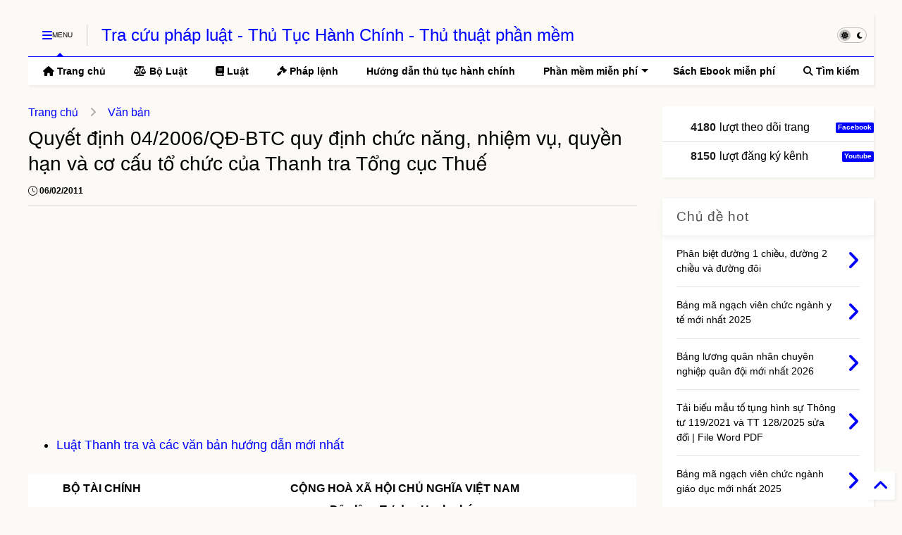

--- FILE ---
content_type: text/html; charset=UTF-8
request_url: https://www.tracuuphapluat.info/2011/02/toan-van-quyet-inh-042006q-btc-quy-inh.html
body_size: 36204
content:
<!DOCTYPE html>
<html class='v2' dir='ltr' lang='vi' xmlns='http://www.w3.org/1999/xhtml' xmlns:b='http://www.google.com/2005/gml/b' xmlns:data='http://www.google.com/2005/gml/data' xmlns:expr='http://www.google.com/2005/gml/expr'>
<!--
<head>
<link href='https://www.blogger.com/static/v1/widgets/335934321-css_bundle_v2.css' rel='stylesheet' type='text/css'/>

-->
<head>
<link as='style' href='https://google-git.github.io/icon/css/all.min.css' onload='this.onload=null;this.rel=&#39;stylesheet&#39;' rel='preload'/>
<noscript><link href='https://google-git.github.io/icon/css/all.min.css' rel='stylesheet'/></noscript>
<script src='https://cdn.jsdelivr.net/npm/@justinribeiro/lite-youtube@1.5.0/lite-youtube.js' type='module'></script>
<link href='//github.io' rel='dns-prefetch'/><link href='//1.bp.blogspot.com' rel='dns-prefetch'/><link href='//28.2bp.blogspot.com' rel='dns-prefetch'/><link href='//3.bp.blogspot.com' rel='dns-prefetch'/><link href='//4.bp.blogspot.com' rel='dns-prefetch'/><link href='//www.blogger.com' rel='dns-prefetch'/><link href='//maxcdn.bootstrapcdn.com' rel='dns-prefetch'/><link href='//fonts.googleapis.com' rel='dns-prefetch'/><link href='//use.fontawesome.com' rel='dns-prefetch'/><link href='//ajax.googleapis.com' rel='dns-prefetch'/><link href='//resources.blogblog.com' rel='dns-prefetch'/><link href='//www.facebook.com' rel='dns-prefetch'/><link href='//plus.google.com' rel='dns-prefetch'/><link href='//twitter.com' rel='dns-prefetch'/><link href='//www.youtube.com' rel='dns-prefetch'/><link href='//feedburner.google.com' rel='dns-prefetch'/><link href='//www.pinterest.com' rel='dns-prefetch'/><link href='//www.linkedin.com' rel='dns-prefetch'/><link href='//www.behance.net' rel='dns-prefetch'/><link href='//feeds.feedburner.com' rel='dns-prefetch'/><link href='//github.com' rel='dns-prefetch'/><link href='//player.vimeo.com' rel='dns-prefetch'/><link href='//platform.twitter.com' rel='dns-prefetch'/><link href='//apis.google.com' rel='dns-prefetch'/><link href='//connect.facebook.net' rel='dns-prefetch'/><link href='//cdnjs.cloudflare.com' rel='dns-prefetch'/><link href='//www.google-analytics.com' rel='dns-prefetch'/><link href='//pagead2.googlesyndication.com' rel='dns-prefetch'/><link href='//googleads.g.doubleclick.net' rel='dns-prefetch'/><link href='//www.gstatic.com' rel='dns-prefetch'/><link href='//www.googletagservices.com' rel='dns-prefetch'/><link href='//static.xx.fbcdn.net' rel='dns-prefetch'/><link href='//tpc.googlesyndication.com' rel='dns-prefetch'/><link href='//syndication.twitter.com' rel='dns-prefetch'/><link href='//w.sharethis.com' rel='dns-prefetch'/><link href='//edge.sharethis.com' rel='dns-prefetch'/><link href='//t.sharethis.com' rel='dns-prefetch'/><link href='//x.disq.us' rel='dns-prefetch'/><link href='//s7.addthis.com' rel='dns-prefetch'/>
<meta charset='utf-8'/>
<meta content='#ff6200' name='theme-color'/>
<meta content='width=device-width,initial-scale=1.0,minimum-scale=1.0' name='viewport'/>
<script async='async' src='https://ajax.googleapis.com/ajax/libs/jquery/3.6.3/jquery.js' type='text/javascript'></script>
<script async='async' src='https://tiennguyenvan.github.io/cdn/magone/6.9.93/owl.min.js' type='text/javascript'></script>
<!-- <script type="text/javascript" src="http://localhost/sneeit.com/blogger-theme-magone/src/owl.min.js" async="async" /> -->
<script async='async' id='main-js' src='https://tiennguyenvan.github.io/cdn/magone/6.9.93/main.js' type='text/javascript'></script>
<!-- <script id="main-js" type="text/javascript" src="http://localhost/sneeit.com/blogger-theme-magone/build/main.js" async="async" /> -->
<meta content='text/html; charset=UTF-8' http-equiv='Content-Type'/>
<meta content='blogger' name='generator'/>
<link href='https://www.tracuuphapluat.info/favicon.ico' rel='icon' type='image/x-icon'/>
<link href='https://www.tracuuphapluat.info/2011/02/toan-van-quyet-inh-042006q-btc-quy-inh.html' rel='canonical'/>
<link rel="alternate" type="application/atom+xml" title="Tra cứu pháp luật - Thủ Tục Hành Chính - Thủ thuật phần mềm - Atom" href="https://www.tracuuphapluat.info/feeds/posts/default" />
<link rel="alternate" type="application/rss+xml" title="Tra cứu pháp luật - Thủ Tục Hành Chính - Thủ thuật phần mềm - RSS" href="https://www.tracuuphapluat.info/feeds/posts/default?alt=rss" />
<link rel="service.post" type="application/atom+xml" title="Tra cứu pháp luật - Thủ Tục Hành Chính - Thủ thuật phần mềm - Atom" href="https://www.blogger.com/feeds/1624770636553188390/posts/default" />

<link rel="alternate" type="application/atom+xml" title="Tra cứu pháp luật - Thủ Tục Hành Chính - Thủ thuật phần mềm - Atom" href="https://www.tracuuphapluat.info/feeds/3886573119315374822/comments/default" />
<!--Can't find substitution for tag [blog.ieCssRetrofitLinks]-->
<meta content='Quyết định 04/2006/QĐ-BTC quy định chức năng, nhiệm vụ, quyền hạn và cơ cấu tổ chức của Thanh tra Tổng cục Thuế' name='description'/>
<meta content='https://www.tracuuphapluat.info/2011/02/toan-van-quyet-inh-042006q-btc-quy-inh.html' property='og:url'/>
<meta content='Quyết định 04/2006/QĐ-BTC quy định chức năng, nhiệm vụ, quyền hạn và cơ cấu tổ chức của Thanh tra Tổng cục Thuế' property='og:title'/>
<meta content='Quyết định 04/2006/QĐ-BTC quy định chức năng, nhiệm vụ, quyền hạn và cơ cấu tổ chức của Thanh tra Tổng cục Thuế' property='og:description'/>
<title>
Quyết định 04/2006/QĐ-BTC quy định chức năng, nhiệm vụ, quyền hạn và cơ cấu tổ chức của Thanh tra Tổng cục Thuế
</title>
<meta content='article' property='og:type'/>
<meta content='Tra cứu pháp luật - Thủ Tục Hành Chính - Thủ thuật phần mềm' property='og:site_name'/>

<meta property='fb:app_id' content=''/>


<script type='text/javascript'>var FACEBOOK_APP_ID = '';</script>
<!--dis-bing-index-archive-pages-start--><!--dis-bing-index-archive-pages-end-->
<style type='text/css'>@font-face{font-family:'Roboto';font-style:normal;font-weight:400;font-stretch:100%;font-display:swap;src:url(//fonts.gstatic.com/s/roboto/v50/KFOMCnqEu92Fr1ME7kSn66aGLdTylUAMQXC89YmC2DPNWubEbVmZiAr0klQmz24O0g.woff2)format('woff2');unicode-range:U+0460-052F,U+1C80-1C8A,U+20B4,U+2DE0-2DFF,U+A640-A69F,U+FE2E-FE2F;}@font-face{font-family:'Roboto';font-style:normal;font-weight:400;font-stretch:100%;font-display:swap;src:url(//fonts.gstatic.com/s/roboto/v50/KFOMCnqEu92Fr1ME7kSn66aGLdTylUAMQXC89YmC2DPNWubEbVmQiAr0klQmz24O0g.woff2)format('woff2');unicode-range:U+0301,U+0400-045F,U+0490-0491,U+04B0-04B1,U+2116;}@font-face{font-family:'Roboto';font-style:normal;font-weight:400;font-stretch:100%;font-display:swap;src:url(//fonts.gstatic.com/s/roboto/v50/KFOMCnqEu92Fr1ME7kSn66aGLdTylUAMQXC89YmC2DPNWubEbVmYiAr0klQmz24O0g.woff2)format('woff2');unicode-range:U+1F00-1FFF;}@font-face{font-family:'Roboto';font-style:normal;font-weight:400;font-stretch:100%;font-display:swap;src:url(//fonts.gstatic.com/s/roboto/v50/KFOMCnqEu92Fr1ME7kSn66aGLdTylUAMQXC89YmC2DPNWubEbVmXiAr0klQmz24O0g.woff2)format('woff2');unicode-range:U+0370-0377,U+037A-037F,U+0384-038A,U+038C,U+038E-03A1,U+03A3-03FF;}@font-face{font-family:'Roboto';font-style:normal;font-weight:400;font-stretch:100%;font-display:swap;src:url(//fonts.gstatic.com/s/roboto/v50/KFOMCnqEu92Fr1ME7kSn66aGLdTylUAMQXC89YmC2DPNWubEbVnoiAr0klQmz24O0g.woff2)format('woff2');unicode-range:U+0302-0303,U+0305,U+0307-0308,U+0310,U+0312,U+0315,U+031A,U+0326-0327,U+032C,U+032F-0330,U+0332-0333,U+0338,U+033A,U+0346,U+034D,U+0391-03A1,U+03A3-03A9,U+03B1-03C9,U+03D1,U+03D5-03D6,U+03F0-03F1,U+03F4-03F5,U+2016-2017,U+2034-2038,U+203C,U+2040,U+2043,U+2047,U+2050,U+2057,U+205F,U+2070-2071,U+2074-208E,U+2090-209C,U+20D0-20DC,U+20E1,U+20E5-20EF,U+2100-2112,U+2114-2115,U+2117-2121,U+2123-214F,U+2190,U+2192,U+2194-21AE,U+21B0-21E5,U+21F1-21F2,U+21F4-2211,U+2213-2214,U+2216-22FF,U+2308-230B,U+2310,U+2319,U+231C-2321,U+2336-237A,U+237C,U+2395,U+239B-23B7,U+23D0,U+23DC-23E1,U+2474-2475,U+25AF,U+25B3,U+25B7,U+25BD,U+25C1,U+25CA,U+25CC,U+25FB,U+266D-266F,U+27C0-27FF,U+2900-2AFF,U+2B0E-2B11,U+2B30-2B4C,U+2BFE,U+3030,U+FF5B,U+FF5D,U+1D400-1D7FF,U+1EE00-1EEFF;}@font-face{font-family:'Roboto';font-style:normal;font-weight:400;font-stretch:100%;font-display:swap;src:url(//fonts.gstatic.com/s/roboto/v50/KFOMCnqEu92Fr1ME7kSn66aGLdTylUAMQXC89YmC2DPNWubEbVn6iAr0klQmz24O0g.woff2)format('woff2');unicode-range:U+0001-000C,U+000E-001F,U+007F-009F,U+20DD-20E0,U+20E2-20E4,U+2150-218F,U+2190,U+2192,U+2194-2199,U+21AF,U+21E6-21F0,U+21F3,U+2218-2219,U+2299,U+22C4-22C6,U+2300-243F,U+2440-244A,U+2460-24FF,U+25A0-27BF,U+2800-28FF,U+2921-2922,U+2981,U+29BF,U+29EB,U+2B00-2BFF,U+4DC0-4DFF,U+FFF9-FFFB,U+10140-1018E,U+10190-1019C,U+101A0,U+101D0-101FD,U+102E0-102FB,U+10E60-10E7E,U+1D2C0-1D2D3,U+1D2E0-1D37F,U+1F000-1F0FF,U+1F100-1F1AD,U+1F1E6-1F1FF,U+1F30D-1F30F,U+1F315,U+1F31C,U+1F31E,U+1F320-1F32C,U+1F336,U+1F378,U+1F37D,U+1F382,U+1F393-1F39F,U+1F3A7-1F3A8,U+1F3AC-1F3AF,U+1F3C2,U+1F3C4-1F3C6,U+1F3CA-1F3CE,U+1F3D4-1F3E0,U+1F3ED,U+1F3F1-1F3F3,U+1F3F5-1F3F7,U+1F408,U+1F415,U+1F41F,U+1F426,U+1F43F,U+1F441-1F442,U+1F444,U+1F446-1F449,U+1F44C-1F44E,U+1F453,U+1F46A,U+1F47D,U+1F4A3,U+1F4B0,U+1F4B3,U+1F4B9,U+1F4BB,U+1F4BF,U+1F4C8-1F4CB,U+1F4D6,U+1F4DA,U+1F4DF,U+1F4E3-1F4E6,U+1F4EA-1F4ED,U+1F4F7,U+1F4F9-1F4FB,U+1F4FD-1F4FE,U+1F503,U+1F507-1F50B,U+1F50D,U+1F512-1F513,U+1F53E-1F54A,U+1F54F-1F5FA,U+1F610,U+1F650-1F67F,U+1F687,U+1F68D,U+1F691,U+1F694,U+1F698,U+1F6AD,U+1F6B2,U+1F6B9-1F6BA,U+1F6BC,U+1F6C6-1F6CF,U+1F6D3-1F6D7,U+1F6E0-1F6EA,U+1F6F0-1F6F3,U+1F6F7-1F6FC,U+1F700-1F7FF,U+1F800-1F80B,U+1F810-1F847,U+1F850-1F859,U+1F860-1F887,U+1F890-1F8AD,U+1F8B0-1F8BB,U+1F8C0-1F8C1,U+1F900-1F90B,U+1F93B,U+1F946,U+1F984,U+1F996,U+1F9E9,U+1FA00-1FA6F,U+1FA70-1FA7C,U+1FA80-1FA89,U+1FA8F-1FAC6,U+1FACE-1FADC,U+1FADF-1FAE9,U+1FAF0-1FAF8,U+1FB00-1FBFF;}@font-face{font-family:'Roboto';font-style:normal;font-weight:400;font-stretch:100%;font-display:swap;src:url(//fonts.gstatic.com/s/roboto/v50/KFOMCnqEu92Fr1ME7kSn66aGLdTylUAMQXC89YmC2DPNWubEbVmbiAr0klQmz24O0g.woff2)format('woff2');unicode-range:U+0102-0103,U+0110-0111,U+0128-0129,U+0168-0169,U+01A0-01A1,U+01AF-01B0,U+0300-0301,U+0303-0304,U+0308-0309,U+0323,U+0329,U+1EA0-1EF9,U+20AB;}@font-face{font-family:'Roboto';font-style:normal;font-weight:400;font-stretch:100%;font-display:swap;src:url(//fonts.gstatic.com/s/roboto/v50/KFOMCnqEu92Fr1ME7kSn66aGLdTylUAMQXC89YmC2DPNWubEbVmaiAr0klQmz24O0g.woff2)format('woff2');unicode-range:U+0100-02BA,U+02BD-02C5,U+02C7-02CC,U+02CE-02D7,U+02DD-02FF,U+0304,U+0308,U+0329,U+1D00-1DBF,U+1E00-1E9F,U+1EF2-1EFF,U+2020,U+20A0-20AB,U+20AD-20C0,U+2113,U+2C60-2C7F,U+A720-A7FF;}@font-face{font-family:'Roboto';font-style:normal;font-weight:400;font-stretch:100%;font-display:swap;src:url(//fonts.gstatic.com/s/roboto/v50/KFOMCnqEu92Fr1ME7kSn66aGLdTylUAMQXC89YmC2DPNWubEbVmUiAr0klQmz24.woff2)format('woff2');unicode-range:U+0000-00FF,U+0131,U+0152-0153,U+02BB-02BC,U+02C6,U+02DA,U+02DC,U+0304,U+0308,U+0329,U+2000-206F,U+20AC,U+2122,U+2191,U+2193,U+2212,U+2215,U+FEFF,U+FFFD;}</style>
<style id='page-skin-1' type='text/css'><!--
/*
-----------------------------------------------------------------------------
Template Name: MagOne
Template URI: https://sneeit.com/magone-multi-purpose-blogger-magazine-template/
Author: Tien Nguyen
Author URI: https://sneeit.com
Description: MagOne - Responsive Newspaper and Magazine Blogger Template
Version: 6.9.93
- Improved: use async scripts to load data
- Improved: add lazy load to all images
-----------------------------------------------------------------------------
----------------------------------------------------------------------------- */
/* Variable definitions
=======================
<Variable name="keycolor" description="Main Color" type="color" default="#FF3D00"/>
<Group description="Site" selector="body">
<Variable name="body.font" description="Font" type="font" default="normal normal 12px 'Roboto', sans-serif"/>
<Variable name="site.text.color" description="Text Color" type="color" default="#000000"/>
<Variable name="body.text.font" description="MagOne Body Font" type="font" default="15px Roboto, sans-serif"/>
<Variable name="body.link.color" description="MagOne Body Link color" type="color" default="#2196f3"/>
</Group>
<Group description="Backgrounds" selector="body">
<Variable name="body.background.color" description="Body Background" type="color" default="#efefef"/>
<Variable name="content.background.color" description="Entire Blog Background" type="color" default="#efefef"/>
<Variable name="header.background.color" description="Header Background" type="color" default="#ffffff"/>
</Group>
<Group description="Menu" selector="#PageList1">
<Variable name="menufont" description="Menu Main Items Font" type="font" default="normal bold 14px 'Roboto', sans-serif"/>
<Variable name="menucolor" description="Menu Main Items Color" type="color" default="#000000"/>
<Variable name="menucolorhover" description="Menu Main Items Hover Color" type="color" default="#777777"/>
<Variable name="menubackground" description="Menu Main Items Background" type="color" default="#ffffff"/>
<Variable name="menubackgroundhover" description="Menu Main Items Hover Background" type="color" default="#ffffff"/>
<Variable name="menusubcolor" description="Menu Sub Items Color" type="color" default="#cccccc"/>
<Variable name="menusubcolorhover" description="Menu Sub Items Hover Color" type="color" default="#ffffff"/>
<Variable name="menusubbackground" description="Menu Sub Items Background" type="color" default="#333333"/>
<Variable name="menucurcolor" description="Selected Menu Main Item Color" type="color" default="#FFFFFF"/>
<Variable name="menucurbackground" description="Selected Menu Main Item Background" type="color" default="#FF3D00"/>
</Group>
<Group description="Links" selector="body">
<Variable name="link.color" description="Link Color" type="color" default="#0000ff"/>
<Variable name="link.visited.color" description="Visited Color" type="color" default="#EA3A00"/>
<Variable name="link.hover.color" description="Hover Color" type="color" default="#FF4D11"/>
</Group>
<Group description="Widgets - Gadgets" selector="#primary .widget">
<Variable name="wid.bg.color" description="Widget Background Color" type="color" default="#ffffff"/>
<Variable name="feedwid.title.font" description="Article Widgets Title" type="font" default="normal bold 23px 'Roboto', sans-serif"/>
<Variable name="sidewid.title.font" description="Right Sidebar Widgets Title" type="font" default="normal normal 16px 'Roboto', sans-serif"/>
<Variable name="blockitembghv" description="Background of Items in Blocks when Hover" type="color" default="#000000"/>
</Group>
<Group description="Post" selector="h1.post-title">
<Variable name="post.title.font" description="Post Title" type="font" default="normal normal 40px 'Roboto', sans-serif"/>
<Variable name="post.body.font" description="Post Body" type="font" default="normal normal 16px 'Roboto', sans-serif"/>
</Group>
<Group description="Slider" selector=".widget.slider">
<Variable name="slider.title.font" description="Slider Item Title" type="font" default="normal 400 30px 'Roboto', sans-serif"/>
<Variable name="posts.title.color" description="MagOne Post title color" type="color" default="#ffffff"/>
<Variable name="posts.icons.color" description="MagOne Post icons color" type="color" default="#ffffff"/>
<Variable name="tabs.font" description="MagOne Tabs Font" type="font" default="700 normal 15px Roboto"/>
<Variable name="labels.text.color" description="MagOne Label text color" type="color" default="#ffffff"/>
<Variable name="labels.background.color" description="MagOne Label bg color" type="color" default="#ffffff"/>
</Group>
<Variable name="body.background" description="Body Background" type="background"
color="#fcfaf6" default="$(color) none repeat scroll top left"/>
<Variable name="body.background.override" description="Body Background Override" type="string" default=""/>
<Variable name="body.background.gradient.cap" description="Body Gradient Cap" type="url"
default="url(//www.blogblog.com/1kt/simple/gradients_light.png)"/>
<Variable name="body.background.gradient.tile" description="Body Gradient Tile" type="url"
default="url(//www.blogblog.com/1kt/simple/body_gradient_tile_light.png)"/>
<Group description="Dark Mode Site" selector="site">
<Variable name="darkkeycolor" description="Main Color for Dark Mode" type="color" default="#f6aa63"/>
<Variable name="darksite.text.color" description="Text Color for Dark Mode" type="color" default="#FFFFFF"/>
<Variable name="darkbody.background.color" description="Body Background for Dark Mode" type="color" default="#333333"/>
<Variable name="darkcontent.background.color" description="Entire Blog Background for Dark Mode" type="color" default="#212121"/>
<Variable name="darkheader.background.color" description="Header Background for Dark Mode" type="color" default="#181818"/>
<Variable name="darkmenucolor" description="Menu Main Items Color for Dark Mode" type="color" default="#eeeeee"/>
<Variable name="darkmenucolorhover" description="Menu Main Items Hover Color for Dark Mode" type="color" default="#cccccc"/>
<Variable name="darkmenubackground" description="Menu Main Items Background for Dark Mode" type="color" default="#181818"/>
<Variable name="darkmenubackgroundhover" description="Menu Main Items Hover Background for Dark Mode" type="color" default="#121212"/>
<Variable name="darkmenusubcolor" description="Menu Sub Items Color for Dark Mode" type="color" default="#cccccc"/>
<Variable name="darkmenusubcolorhover" description="Menu Sub Items Hover Color for Dark Mode" type="color" default="#ffffff"/>
<Variable name="darkmenusubbackground" description="Menu Sub Items Background for Dark Mode" type="color" default="#333333"/>
<Variable name="darkmenucurcolor" description="Selected Menu Main Item Color for Dark Mode" type="color" default="#FFFFFF"/>
<Variable name="darkmenucurbackground" description="Selected Menu Main Item Background for Dark Mode" type="color" default="#f6aa63"/>
<Variable name="darklink.color" description="Link Color for Dark Mode" type="color" default="#f6aa63"/>
<Variable name="darklink.visited.color" description="Visited Color for Dark Mode" type="color" default="#d8873a"/>
<Variable name="darklink.hover.color" description="Hover Color for Dark Mode" type="color" default="#ffbb7b"/>
<Variable name="darkwid.bg.color" description="Widget Background Color for Dark Mode" type="color" default="#181818"/>
<Variable name="posts.background.color" description="MagOne Blogger Comment Form Background Color" type="color" default="#ffffff"/>
<Variable name="body.text.color" description="MagOne Comment Form Text Color" type="color" default="#000000"/>
</Group>
*/
/*Variable Apply Here*/
a:link {text-decoration:none;color: #0000ff;}
[data-mode="dark"] a:link {color: #f6aa63;}
a:visited {text-decoration:none;color: #23377f;}
[data-mode="dark"] a:visited {color: #d8873a;}
a:hover {color: #0083d6; border-color: inherit!important}
body {font: normal normal 16px Arial, Tahoma, Helvetica, FreeSans, sans-serif;color: #000000;background: #fcfaf6 none repeat scroll top left;}
.header-button .inner span, .header-social-icons ul li a, .header-social-icons ul li a:link, input,
.tab-link.active .tab-link-inner,  .feed.widget.ticker .item-title a, .feed.widget.list .item-title a, .feed.widget.list .meta-item-author,
.feed.widget.list .meta-item-date, .feed.widget.one .meta-item, .feed.widget.complex .item-title a,
.feed.widget.three .meta-item, .feed.widget.blogging .item-title a, .feed.widget.blogging .meta-item,
.feed.widget.right .meta-item, .feed.widget.left .meta-item,
.feed.widget.left .item .item-title a, .feed.widget.right .item .item-title a,
#footer .widget[id*="List"] li a, #footer .widget.social_icons li a,
a.post-meta, .shortcode-tab ul.tab-header li.ui-state-active a, .shortcode-vtab ul.tab-header li.ui-state-active a,
.shortcode-accordion .ui-state-active .accordion-title, .post-page-button.active, a.comments-title,
a.comment-date, .blogger-alt-comments .comment-header .datetime.secondary-text a,
.comment-footer a span, .blogger-alt-comments .comment-actions.secondary-text a {
color: #000000;
}
[data-mode="dark"] {color: #ffffff;background-color: #333333}
[data-mode="dark"] select, [data-mode="dark"] input, [data-mode="dark"] textarea {color: #ffffff; background-color: #111}
[data-mode="dark"] .header-button .inner span, [data-mode="dark"] .header-social-icons ul li a, [data-mode="dark"] .header-social-icons ul li a:link,
[data-mode="dark"] input, [data-mode="dark"] .tab-link.active .tab-link-inner,
[data-mode="dark"] .feed.widget.ticker .item-title a, [data-mode="dark"] .feed.widget.list .item-title a, [data-mode="dark"] .feed.widget.list .meta-item-author,
[data-mode="dark"] .feed.widget.list .meta-item-date, [data-mode="dark"] .feed.widget.one .meta-item, [data-mode="dark"] .feed.widget.complex .item-title a,
[data-mode="dark"] .feed.widget.three .meta-item, [data-mode="dark"] .feed.widget.blogging .item-title a, [data-mode="dark"] .feed.widget.blogging .meta-item,
[data-mode="dark"] .feed.widget.right .meta-item, [data-mode="dark"] .feed.widget.left .meta-item,
[data-mode="dark"] .feed.widget.left .item .item-title a, [data-mode="dark"] .feed.widget.right .item .item-title a,
[data-mode="dark"] #footer .widget[id*="List"] li a, [data-mode="dark"] #footer .widget.social_icons li a,
[data-mode="dark"] a.post-meta, [data-mode="dark"] .shortcode-tab ul.tab-header li.ui-state-active a,
[data-mode="dark"] .shortcode-vtab ul.tab-header li.ui-state-active a,
[data-mode="dark"] .shortcode-accordion .ui-state-active .accordion-title, [data-mode="dark"] .post-page-button.active,
[data-mode="dark"] a.comments-title, [data-mode="dark"] a.comment-date, [data-mode="dark"] .blogger-alt-comments .comment-header .datetime.secondary-text a,
[data-mode="dark"] .comment-footer a span, [data-mode="dark"] .blogger-alt-comments .comment-actions.secondary-text a {
color: #ffffff;
}
[data-mode="dark"] a:hover {color: #ffbb7b;}
.color {color: #0000ff;}
[data-mode="dark"] .color {color: #f6aa63;}
.border {border-color: #0000ff;}
[data-mode="dark"] .border {border-color: #f6aa63;}
.bg {background-color: #0000ff;}
[data-mode="dark"] .bg {background-color: #f6aa63;}
.header-bg, #header.sticky {background-color:#fcfaf6;}
[data-mode="dark"] .header-bg, [data-mode="dark"] #header.sticky {background-color:#181818;}
#sidebar .widget, .feed.widget.ticker .widget-content, .feed.widget .item, .feed.widget.blogging .widget-content,
#blog-pager a, .post-body-inner table, a.feed-widget-pagination-button, .post-page-button,
.shortcode-tab, .shortcode-vtab, .shortcode-accordion, a.archive-page-pagination-button,
a.scroll-up, .post-share-buttons-url, .footer-inner, .locked-content, .post-related-inner,
.comment-form-message, .shortcode-message .message-content, .wrapper.white-post-inner .post-body-inner
{
background: #ffffff
}
[data-mode="dark"] #sidebar .widget, [data-mode="dark"] .feed.widget.ticker .widget-content, [data-mode="dark"] .feed.widget .item,
[data-mode="dark"] .feed.widget.blogging .widget-content, [data-mode="dark"] #blog-pager a,
[data-mode="dark"] .post-body-inner table, [data-mode="dark"] a.feed-widget-pagination-button, [data-mode="dark"] .post-page-button,
[data-mode="dark"] .shortcode-tab, [data-mode="dark"] .shortcode-vtab, [data-mode="dark"] .shortcode-accordion, [data-mode="dark"] a.archive-page-pagination-button,
[data-mode="dark"] a.scroll-up, [data-mode="dark"] .post-share-buttons-url, [data-mode="dark"] .footer-inner, [data-mode="dark"] .locked-content, [data-mode="dark"] .post-related-inner,
[data-mode="dark"] .comment-form-message, [data-mode="dark"] .shortcode-message .message-content, [data-mode="dark"] .wrapper.white-post-inner .post-body-inner
{
background: #181818
}
.wrapper {background-color:#fcfaf6;max-width: 100%;margin: auto;opacity: 0}
[data-mode="dark"] .wrapper {background-color:#212121}
a.comments-title.active {background-color: #fcfaf6}
[data-mode="dark"] a.comments-title.active {background-color: #212121}
.wrapper.preview {opacity: 1}
.post-body {font: normal normal 18px Arial, Tahoma, Helvetica, FreeSans, sans-serif;}
.main-menu {border-top: 1px solid #0000ff;}
[data-mode="dark"] .main-menu {border-top: 1px solid #f6aa63;}
.main-menu ul.sub-menu li:hover > a {border-left: 2px solid #0000ff;}
[data-mode="dark"] .main-menu ul.sub-menu li:hover > a {border-left-color: #f6aa63;}
.main-menu .menu-item-mega > .menu-item-inner > .sub-menu > li li:hover a {border-left: 1px solid #0000ff;}
[data-mode="dark"] .main-menu .menu-item-mega > .menu-item-inner > .sub-menu > li li:hover a {border-left: 1px solid #f6aa63;}
.main-menu ul.sub-menu li:hover > a,
.main-menu .menu-item-mega > .menu-item-inner > .sub-menu,
.main-menu .menu-item-mega > .menu-item-inner > .sub-menu > li li:hover a {border-color: #0000ff!important;}
[data-mode="dark"] .main-menu ul.sub-menu li:hover > a,
[data-mode="dark"] .main-menu .menu-item-mega > .menu-item-inner > .sub-menu,
[data-mode="dark"] .main-menu .menu-item-mega > .menu-item-inner > .sub-menu > li li:hover a {border-color: #f6aa63!important;}
.header-social-icons ul li a:hover {color: #0000ff;}
[data-mode="dark"] .header-social-icons ul li a:hover {color: #f6aa63;}
.feed-widget-header .widget-title {font: normal bold 18px Arial, Tahoma, Helvetica, FreeSans, sans-serif;}
.slider-item .item-readmore:hover {background: #0000ff}
[data-mode="dark"] .slider-item .item-readmore:hover {background: #f6aa63}
.owl-dot.active {background: #0000ff;}
[data-mode="dark"] .owl-dot.active {background: #f6aa63;}
#main-sidebar .widget > h2, #main-sidebar .feed-widget-header, #main-sidebar .feed-widget-header h2 {font: normal bold 19px Arial, Tahoma, Helvetica, FreeSans, sans-serif;}
#main-sidebar .widget.FollowByEmail .follow-by-email-submit {background: #0000ff;}
[data-mode="dark"] #main-sidebar .widget.FollowByEmail .follow-by-email-submit {background: #f6aa63;}
#footer .widget.social_icons li a:hover {color: #0000ff;}
[data-mode="dark"] #footer .widget.social_icons li a:hover {color: #f6aa63;}
#footer .FollowByEmail .follow-by-email-submit {background: #0000ff;}
[data-mode="dark"] #footer .FollowByEmail .follow-by-email-submit {background: #f6aa63;}
h1.post-title {font: normal normal 28px Arial, Tahoma, Helvetica, FreeSans, sans-serif;}
.feed.widget .feed-widget-header {border-color: #0000ff;}
[data-mode="dark"] .feed.widget .feed-widget-header {border-color: #f6aa63;}
.feed.widget.box-title h2.widget-title {background: #0000ff;}
[data-mode="dark"] .feed.widget.box-title h2.widget-title {background: #f6aa63;}
.social_counter {color: #0000ff}
[data-mode="dark"] .social_counter {color: #f6aa63}
.social_counter .button {background: #0000ff}
[data-mode="dark"] .social_counter .button {background: #f6aa63}
.main-menu {background: #ffffff;}
[data-mode="dark"] .main-menu {background: #181818;}
.main-menu ul.menu > li > a {color: #000000;font: normal bold 14px Arial, Tahoma, Helvetica, FreeSans, sans-serif;}
[data-mode="dark"] .main-menu ul.menu > li > a {color: #eeeeee}
.main-menu ul.menu > li:hover > a {color: #990000;background: #ffffff;}
[data-mode="dark"] .main-menu ul.menu > li:hover > a {color: #cccccc;background: #121212;}
.main-menu ul.sub-menu,
.main-menu .menu-item-mega-label .menu-item-inner {	background: #4a4a4a; }
[data-mode="dark"] .main-menu ul.sub-menu,
[data-mode="dark"] .main-menu .menu-item-mega-label .menu-item-inner {	background: #333333; }
.main-menu ul.sub-menu a { color: #cecece; }
[data-mode="dark"] .main-menu ul.sub-menu a { color: #cccccc; }
.main-menu ul.sub-menu li:hover > a { color: #ffffff; }
[data-mode="dark"] .main-menu ul.sub-menu li:hover > a { color: #ffffff; }
.main-menu ul.menu > li.menu-item-current > a {background: #0b41ff; color: #ffffff!important;}
[data-mode="dark"] .main-menu ul.menu > li.menu-item-current > a {background: #f6aa63; color: #ffffff!important;}
.feed.widget .thumbnail { background: #000000 }
.mobile-menu .menu { border-top: 1px solid #0000ff; }
[data-mode="dark"] .mobile-menu .menu { border-top: 1px solid #f6aa63; }
.slider-item .item-title {font:normal 400 28px Arial, Tahoma, Helvetica, FreeSans, sans-serif}
input, select, textarea, checkbox, radio {background: none}
form a[class*="button"],
form button[class*="button"],
form input[class*="button"],
form input[type="submit"]{background:#0000ff!important}
[data-mode="dark"] form a[class*="button"],
[data-mode="dark"] form button[class*="button"],
[data-mode="dark"] form input[class*="button"],
[data-mode="dark"] form input[type="submit"]{background:#f6aa63!important}
/*MAIN LAYOUT*/
.main-loader {
position: fixed;
width: 100%;
height: 100%;
}
.main-loader .inner {
position: absolute;
width: 100%;
height: 1px;
text-align: center;
top: 35%;
}
.wrapper {
padding: 20px 20px 30px 20px;
max-width: 100%;
width: /*-var-wrapper-width-start*/1240px/*-var-wrapper-width-end*/;
box-sizing: border-box;
}
#content {
float: left;
/*-var-content-width-start-*/width: 71.99%;/*-var-content-width-end-*/
}
#main-sidebar {
float: right;
/*-var-sidebar-width-start-*/width: 25%;/*-var-sidebar-width-end-*/
}
/* - sticky sidebar */
#sidebar {
padding-top: 0.1px; /* to prevent margin of widget collapse sidebar height */
}
#sidebar.fix-top {
position: fixed;
top: 0!important;
bottom: auto!important;
}
#sidebar.fix-bot {
position: fixed;
top: auto!important;
bottom: 0!important;
}
#sidebar.abs-stay {
position: absolute;
bottom: auto!important;
left: auto!important;
right: 0!important;
}
#sidebar.abs-bot {
position: absolute;
top: auto!important;
bottom: 0!important;
left: auto!important;
right: 0!important;
}
/*amp*/
amp-img, amp-youtube, amp-iframe, noscript.amp {
display: none!important;
}
i[class*="gi "] {
font-family: 'GoogleIcon'!important;
}
{/* .gib {font-family: "Google Icon 5 Brands"!important;} */}

--></style>
<style id='main-css' type='text/css'>
*{word-wrap:break-word!important;font-display:swap}body{margin:0;overflow-x:hidden;padding:0;position:relative;width:auto}a{cursor:pointer}a img{border:none}.gi-regular,.gi-solid,.gib{line-height:1.1em!important}.gi-lg{font-size:1.1em!important}.gi-light{font-weight:300!important}.section,.widget{margin:0;padding:0}.item-control{display:none}.clear{clear:both;display:block;float:none}.inb{display:-moz-inline-stack;display:inline-block}.table{display:table;width:100%}.tr{display:table-row;width:100%}.td{display:table-cell;vertical-align:middle}.wide{margin:auto;max-width:100%;width:100%}iframe,img,ins,object{max-width:100%!important}img{height:auto}#admin-section,.hidden,.hide{display:none}a.thumbnail{transition:transform .1s}.item-main:hover>a.thumbnail,.item:hover>a.thumbnail{transform:scale(1.05)}.item-thumbnail,.natural-thumbnail{background-position:50%!important;background-size:cover!important;display:block;overflow:hidden;position:relative;width:100%;z-index:9}.item-thumbnail img{zoom:1;display:inline-block!important;height:100%;-o-object-fit:cover;object-fit:cover;padding:0!important;position:relative;width:100%}.natural-thumbnail img{display:block;height:auto;width:100%}.blogger-clickTrap,.widget>h2{display:none}.post-body h2,.post-body h3,.post-body h4{margin:1em 0 .5em}.widget .post-body ol,.widget .post-body ul{margin:.5em 0 1.5em}span.widget-item-control{bottom:0;position:absolute;right:0}.post-body{font-weight:400;line-height:1.5em;padding:5px 0 0;width:auto}.post-body b{font-weight:700}.post-body iframe.YOUTUBE-iframe-video,.post-body iframe[src*=youtube]{display:block;margin:0 0 10px;width:100%}.PopularPosts .item-thumbnail{float:none;margin:0}.sd,.shad,.shadow,.shd{-o-box-shadow:2px 2px 3px rgba(0,0,0,.05);-ms-box-shadow:2px 2px 3px rgba(0,0,0,.05);box-shadow:2px 2px 3px rgba(0,0,0,.05)}.cir,.circle{border-radius:100%}.rad2{border-radius:2px}.owl-carousel .owl-animated-in{z-index:0}.owl-carousel .owl-animated-out{z-index:1}.owl-carousel{-webkit-tap-highlight-color:rgba(0,0,0,0);display:none;position:relative;width:100%;z-index:1}.owl-carousel .owl-stage{position:relative;-ms-touch-action:pan-Y}.owl-carousel .owl-stage:after{clear:both;content:".";display:block;height:0;line-height:0;visibility:hidden}.owl-carousel .owl-stage-outer{overflow:hidden;position:relative;-webkit-transform:translateZ(0)}.owl-carousel .owl-controls .owl-dot,.owl-carousel .owl-controls .owl-nav .owl-next,.owl-carousel .owl-controls .owl-nav .owl-prev{cursor:pointer;cursor:hand;-webkit-user-select:none;-moz-user-select:none;user-select:none}.owl-carousel.owl-loaded{display:block}.owl-carousel.owl-loading{display:block;opacity:0}.owl-carousel.owl-hidden{opacity:0}.owl-carousel .owl-refresh .owl-item{display:none}.owl-carousel .owl-item{-webkit-tap-highlight-color:rgba(0,0,0,0);-webkit-touch-callout:none;-webkit-backface-visibility:hidden;float:left;min-height:1px;position:relative;-webkit-user-select:none;-moz-user-select:none;user-select:none}.owl-carousel .owl-item img{display:block;-webkit-transform-style:preserve-3d;width:100%}.owl-carousel.owl-text-select-on .owl-item{-webkit-user-select:auto;-moz-user-select:auto;user-select:auto}.owl-carousel .owl-grab{cursor:move;cursor:-o-grab;cursor:-ms-grab;cursor:grab}.no-js .owl-carousel{display:block}.owl-carousel .owl-item img{transform-style:preserve-3d}.owl-carousel .owl-video-wrapper{background:#000;height:100%;position:relative}.owl-carousel .owl-video-playing .owl-video-play-icon,.owl-carousel .owl-video-playing .owl-video-tn{display:none}.owl-carousel .owl-video-frame{position:relative;z-index:1}.loader,.loader:after,.loader:before{animation-fill-mode:both;animation:loading_dots 1.8s ease-in-out infinite;border-radius:50%;height:2.5em;width:2.5em}.loader{animation-delay:-.16s;font-size:10px;margin:80px auto;position:relative;text-indent:-9999em;transform:translateZ(0)}.loader:before{animation-delay:-.32s;left:-3.5em}.loader:after{left:3.5em}.loader:after,.loader:before{content:"";position:absolute;top:0}@keyframes loading_dots{0%,80%,to{box-shadow:0 2.5em 0 -1.3em hsla(0,0%,49%,.5)}40%{box-shadow:0 2.5em 0 0 hsla(0,0%,49%,.5)}}.white{background:#fff}#header{position:relative;z-index:99}#header-section{-o-box-shadow:2px 2px 3px hsla(0,0%,47%,.122);-ms-box-shadow:2px 2px 3px hsla(0,0%,47%,.122);box-shadow:2px 2px 3px hsla(0,0%,47%,.122);position:relative;z-index:999}#header-wide .widget{margin:30px 0 0}#Header1{height:60px;margin:0;overflow:hidden;position:relative}.main-menu-toggle{float:left;-webkit-user-select:none;-moz-user-select:none;-o-user-select:none;user-select:none}#search-toggle{float:right}.header-button{display:block;height:60px;line-height:60px}.header-button .inner{align-items:center;box-sizing:border-box;-moz-column-gap:7px;column-gap:7px;display:flex;height:100%;padding:0 20px}.header-button .inner>span{font-size:10px;line-height:20px;opacity:.7;vertical-align:text-bottom}.header-button.active .inner span,.header-button:hover .inner span{opacity:1}.header-button .inner i.gi{font-size:20px;line-height:20px}#header .toggle-button .arrow{border-bottom-style:solid;border-bottom-width:5px;border-left:5px solid transparent;border-right:5px solid transparent;bottom:0;display:none;height:0;left:40px;position:absolute;width:0}#header .toggle-button.active .arrow{display:block}.header-mode-toggle{align-items:center;display:flex;float:right;margin-right:10px}.top-bar .header-mode-toggle.header-button{height:auto;margin-top:6px}.header-mode-toggle input{display:none}.header-mode-toggle label{align-items:center;border:1px solid hsla(0,0%,53%,.533);border-radius:30px;cursor:pointer;display:flex;font-size:10px;justify-content:space-between;padding:5px;position:relative;transition:.2s;width:30px}.header-mode-toggle label i{position:relative;z-index:2}.header-mode-toggle label .ball{background:hsla(0,0%,60%,.6);border-radius:100%;height:1.6em;position:absolute;transition:left .4s;width:1.6em;z-index:1}.header-mode-toggle input:not(:checked)+label .ball{left:2px}.header-mode-toggle input:checked+label .ball{left:22px}.blog-title{border-left:1px solid hsla(0,0%,60%,.467);float:left;font-size:24px;font-weight:400;height:30px;line-height:30px;margin:15px 20px 0 0;max-width:70%;overflow:hidden;padding:0 0 0 20px;position:relative}.blog-title img{height:auto!important;max-height:30px!important;width:auto!important}.top-page-wrapper .widget *{max-width:100%}#top-page .widget.HTML{max-height:90px;overflow:hidden;position:relative;width:728px}.top-page-wrapper.auto-height .widget *{max-width:none}#top-page-logo .blog-title{border:none;float:none;height:auto;margin:0;max-width:100%;padding:0;text-align:left}#top-page-logo .blog-title img{max-height:none!important}.top-page-wrapper.auto-height{padding-bottom:10px}.top-page-wrapper.auto-height .section#top-page .widget{float:right;min-width:50%}#header-section .LinkList,#header-section .PageList{display:none}.main-menu{position:relative}.main-menu ul.menu>li.menu-item-current>a:hover,.solid-white .main-menu ul.menu>li>a:hover{opacity:.8}.main-menu .menu .arrow{border-left:5px solid transparent;border-right:5px solid transparent;border-top:5px solid;display:inline-block;float:right;height:0;margin:18px 0 0 5px;width:0}.main-menu .sub-menu .arrow{border-bottom:5px solid transparent;border-left:5px solid;border-top:5px solid transparent;margin:15px 0 0 10px;position:relative;top:1px}.main-menu .menu a{position:relative}.main-menu ul{margin:0;padding:0}.main-menu ul.menu li{display:block;font-size:14px;font-weight:300;padding:0}ul.menu li>span{display:none}.main-menu ul.sub-menu li a{font-weight:400}.main-menu ul.sub-menu li{font-size:13px;position:relative}.main-menu ul.menu li a{display:block;height:40px;line-height:40px;padding:0 20px;text-decoration:none}.main-menu ul.menu>li>a{position:relative}.main-menu ul.menu>li.menu-item-has-children>a{padding-right:30px}.main-menu ul.menu>li>a .arrow{position:absolute;right:15px;top:-1px}.main-menu ul.menu>li{float:left;height:40px;line-height:40px}.main-menu .menu-item-inner{opacity:0;transition:visibility 0s linear .3s,opacity .3s linear;-webkit-transition:visibility 0s linear .3s,opacity .3s linear;-moz-transition:visibility 0s linear .3s,opacity .3s linear;-o-transition:visibility 0s linear .3s,opacity .3s linear;-ms-transition:visibility 0s linear .3s,opacity .3s linear;visibility:hidden}.main-menu ul.sub-menu{min-width:180px;position:absolute;top:100%}.main-menu li:hover>.menu-item-inner{opacity:1;transition-delay:0s;-webkit-transition-delay:0s;-moz-transition-delay:0s;-o-transition-delay:0s;-ms-transition-delay:0s;visibility:visible}.main-menu ul.sub-menu li:hover a{background:rgba(0,0,0,.2);transition:all .2s ease-in-out}.main-menu ul.sub-menu a{height:auto;min-height:40px;padding-right:10px}.main-menu ul.sub-menu ul.sub-menu{left:100%;top:0}.main-menu li.menu-item-mega:hover .menu-item-inner{opacity:1;visibility:visible}.main-menu li.menu-item-mega .menu-item-inner .arrow{display:none}.main-menu .menu-item-mega>.menu-item-inner>.sub-menu{left:0;padding:10px 0;width:100%}.main-menu .menu-item-mega>.menu-item-inner>.sub-menu>li{float:left;width:25%}.main-menu .menu-item-mega>.menu-item-inner>.sub-menu>li>a{font-size:14px}.main-menu .menu-item-mega>.menu-item-inner>.sub-menu>li>.menu-item-inner{border-left:1px solid #3c3c3c;margin-left:20px;position:static}.main-menu .menu-item-mega .sub-menu .sub-menu{left:0;position:relative}.main-menu .menu-item-mega:hover .sub-menu a{background:none;border-left:none}.main-menu .menu-item-mega .sub-menu .sub-menu a{font-size:12px;margin-left:15px;padding:0}.main-menu .menu-item-mega>.menu-item-inner>.sub-menu>li li:hover a{padding-left:10px}.main-menu li.menu-item-mega-label:hover .menu-item-inner .menu-mega-content{margin-top:-25px;position:relative;z-index:1}.main-menu .menu-item-mega-label .menu-item-inner{left:0;padding:20px 0;position:absolute;width:100%}.main-menu li.menu-item-mega-label.finished .menu-item-inner .menu-mega-content .item{float:left;margin-right:2%;width:22.5%}.main-menu li.menu-item-mega-label.finished .menu-item-inner .menu-mega-content .item.item-0{margin-left:2%}.main-menu li.menu-item-mega-label.finished .menu-item-inner .menu-mega-content{margin:0}.main-menu li.menu-item-mega-label.finished .menu-item-inner .menu-mega-content .item .item-thumbnail{background:#000;height:160px;padding:0}.main-menu li.menu-item-mega-label.finished .menu-item-inner .menu-mega-content .item .item-thumbnail:hover img{background:#000;opacity:.5;transition:opacity .3s linear;-webkit-transition:opacity .3s linear;-moz-transition:opacity .3s linear;-o-transition:opacity .3s linear;-ms-transition:opacity .3s linear}.main-menu li.menu-item-mega-label.finished .menu-item-inner .menu-mega-content .item .item-thumbnail i.gi{color:#fff;font-size:1000%;opacity:0;position:absolute;text-align:center;top:40%;visibility:hidden;width:100%;z-index:999}.main-menu li.menu-item-mega-label.finished .menu-item-inner .menu-mega-content .item .item-thumbnail:hover i.gi{font-size:200%;opacity:1;transition:visibility .3s linear,font-size .3s linear,opacity .3s linear;-webkit-transition:visibility .3s linear,font-size .3s linear,opacity .3s linear;-moz-transition:visibility .3s linear,font-size .3s linear,opacity .3s linear;-o-transition:visibility .3s linear,font-size .3s linear,opacity .3s linear;-ms-transition:visibility .3s linear,font-size .3s linear,opacity .3s linear;visibility:visible}.main-menu ul.menu li a.item-title{color:#ccc;font-size:14px;font-weight:400;height:auto;line-height:1.5em;margin:10px 0 0;padding:0}.main-menu ul.menu li a.item-title:hover{color:#fff}.main-menu ul.menu li.menu-item-mega-label.menu-item-has-children>.menu-item-inner>ul.sub-menu{border-top:none;float:left;margin-top:-15px;padding:0;position:relative;width:20%}.main-menu ul.menu li.menu-item-mega-label.menu-item-has-children>.menu-item-inner>ul.sub-menu>li{float:none;width:100%}.main-menu ul.menu li.menu-item-mega-label.menu-item-has-children>.menu-item-inner>ul.sub-menu .menu-item-inner{padding:0;width:auto}.main-menu ul.menu li.menu-item-mega-label.menu-item-has-children>.menu-item-inner .menu-mega-content{float:right;width:80%}.main-menu.main-menu-center>ul.menu>li{display:inline-block;float:none}.main-menu.main-menu-center>ul.menu{text-align:center}.main-menu.main-menu-center ul.sub-menu{text-align:left}.main-menu.main-menu-center li.menu-item-mega-label.finished .menu-item-inner .menu-mega-content .item .item-thumbnail i.gi{left:0}.main-menu.sticky-menu{border-bottom:1px solid hsla(0,0%,47%,.2);box-shadow:0 0 10px hsla(0,0%,47%,.122);left:0;position:fixed;top:0;width:100%}.main-menu.sticky-menu>ul.menu{margin:auto;position:relative}#header.sticky{box-sizing:border-box;left:0;position:fixed;top:0;width:100%}#header.sticky #Header1{height:50px;z-index:0}#header.sticky #header-section{border-bottom:1px solid hsla(0,0%,47%,.2)}#header.sticky.mobile-menu-opened{overflow-y:scroll}#header.sticky.mobile-menu-opened .mobile-menu{padding-bottom:320px}#header.sticky .blog-title{box-sizing:border-box;float:none;height:50px;line-height:30px;margin:0;max-width:none;padding:10px 50px;position:relative;text-align:center;z-index:0}#header.sticky .header-social-icons{display:none}#header.sticky .mobile-menu .header-social-icons{display:block}#header.sticky #search-toggle{height:50px;line-height:50px;position:absolute;right:0;top:0;z-index:2}#header.sticky #main-menu-toggle-mobile{height:50px;left:0;line-height:50px;position:absolute;top:0;z-index:2}#header.sticky .header-button .inner span{display:none}#header.sticky .mobile-menu{position:absolute;width:100%}#header.sticky.auto-height #header-section{background:none;top:-50px}#header.sticky .top-page-wrapper{padding:0}#header.sticky .top-bar{background:none;border-bottom:none!important;height:48px;margin:0;overflow:hidden;position:absolute;right:0;top:0;width:60px;z-index:9999}#header.sticky .top-bar .header-button .inner{line-height:18px}#header.sticky .header-mode-toggle{display:none}#header.sticky.auto-height .top-bar .header-button .inner{padding:10px 20px}#header.sticky.auto-height .top-page-wrapper{margin:auto;position:relative;z-index:9999}#header.sticky.auto-height .top-page-wrapper,#header.sticky.auto-height .top-page-wrapper *{width:-moz-fit-content!important;width:fit-content!important}.widget-content div[id*=BlogSearch],div.gsc-control-cse{border:1px solid hsla(0,0%,47%,.333);border-radius:4px;padding:5px}table.gsc-search-box td{padding:0!important}.gsc-search-box input.gsc-input{background:none;box-shadow:none;font-size:16px;height:36px;line-height:36px;margin:0;outline:none!important;padding:0}.gsc-search-box-tools .gsc-search-box td.gsc-input{display:block!important;padding:0!important}.gsc-input-box,.gsc-input-box-focus,.gsc-input-box-hover,input.gsc-input{background:none!important;border:none!important}.gsc-search-box-tools .gsc-search-box .gsc-input,table.gsc-search-box,table.gsc-search-box table{box-shadow:none!important}form.gsc-search-box,input.gsc-search-button,table.gsc-search-box{margin:0!important}form.gsc-search-box,table.gsc-search-box{width:100%}input.gsc-search-button{float:right}.search-form-wrapper{background:rgba(0,0,0,.667);display:none;height:100%;left:0;position:fixed;top:0;width:100%;z-index:99}.search-form{height:1px;text-align:center;top:40%}.search-form,.search-form-label{left:0;position:absolute;width:100%}.search-form-label{bottom:100%;color:#fff;display:block;font-size:40px;font-weight:400}.search-text,form input[type=text].search-text{background:none;border:none;border-bottom:1px dashed #ddd;color:#fff;font-size:60px;left:0;margin:20px auto 0;min-width:300px;outline:none;position:absolute;right:0;text-align:center;top:100%;width:50%}.search-form-overlay{height:100%;left:0;position:absolute;top:0;width:100%}.header-social-icons{float:right}.header-social-icons ul{margin:0;padding:0}.header-social-icons ul li{display:inline-block;font-size:20px;height:55px;line-height:55px;margin:0 15px 0 0;padding:0}.header-social-icons ul li a,.header-social-icons ul li a:link{display:block;margin:2px 0 0;opacity:.5}.header-social-icons ul li a:hover{opacity:1}#inner-primary{position:relative}#primary .widget{margin-top:30px}#content-section-2{position:relative}.feed.widget{background:none}.feed-widget-header{position:relative}.feed-widget-header .widget-title{float:left;margin:0 10px 5px 0}.feed-widget-header .feed-widget-viewall{float:right;margin:5px 0 0}.feed.widget .item-title{line-height:1.3em;margin:0}.feed.widget .item-main{overflow:hidden;position:relative}.feed-widget-labels{float:left;margin:6px 0 0}.feed-widget-labels.listing{min-height:1.6em}.feed-widget-labels ul{border-radius:2px;margin:0;padding:0}.feed-widget-labels li{display:block;margin:0;padding:0}.feed-widget-labels a{color:#fff;display:none;font-size:11px;line-height:1;padding:2px 5px;white-space:nowrap}[data-mode=dark] .feed-widget-labels a{color:#fff}.feed-widget-labels a:hover{opacity:.8}.feed-widget-labels a .check,.feed-widget-labels a .down{display:none}.feed-widget-labels a.active{background:none!important;display:block}.feed-widget-labels a.active .down,.feed-widget-labels.listing a.active .check{display:inline}.feed-widget-labels.listing a.active .down{display:none}.feed-widget-labels.listing ul{position:absolute;z-index:99}.feed.widget .item:hover img{opacity:.9}.feed.widget .meta-items{clear:both}.feed.widget .item-labels.bg{display:inline-block;font-size:11px;line-height:1em;margin:0 0 10px;padding:4px 5px 5px;text-shadow:none}.feed.widget .item-labels.bg a{color:#fff}.feed.widget .item-labels a:hover,.feed.widget .item-readmore:hover{text-decoration:underline}.feed-widget-pagination{line-height:60px}a.feed-widget-pagination-button{border:1px solid hsla(0,0%,47%,.6);font-weight:700;margin:0 12px 0 0;padding:6px 10px}body a.feed-widget-pagination-button.active{background:none;-o-box-shadow:none;-ms-box-shadow:none;box-shadow:none;color:hsla(0,0%,47%,.6)}span.feed-widget-pagination-separator{margin:0 15px 0 0}span.feed-widget-pagination-info{opacity:.6}.feed.widget .item-icon{font-size:40px;height:100%;left:0;opacity:0;position:absolute;top:0;width:100%;z-index:9}.feed.widget .item-icon,[data-mode=dark] .feed.widget .item-icon{background-color:rgba(0,0,0,.3)}.feed.widget .item:hover .item-icon{opacity:1;transition:opacity .3s linear;-webkit-transition:opacity .3s linear;-moz-transition:opacity .3s linear;-o-transition:opacity .3s linear;-ms-transition:opacity .3s linear}.feed.widget .item-icon .item-icon-inner{display:block;height:1em;position:absolute;text-align:center;top:50%;width:100%}.feed.widget .item-icon i[class*=gi-]{color:#fff;display:block;font-size:60px;line-height:1em;margin-top:-.5em;opacity:.6}.feed.widget .item:hover .item-icon i.gi{font-size:40px;transition:font-size .3s linear;-webkit-transition:font-size .3s linear;-moz-transition:font-size .3s linear;-o-transition:font-size .3s linear;-ms-transition:font-size .3s linear}.feed.widget.under-title .feed-widget-header{border-bottom-style:solid;border-bottom-width:1px;margin:0 0 10px}.feed.widget.head-title .feed-widget-header{border-left-style:solid;border-left-width:10px;padding-left:7px}.feed.widget .thumbnail-overlay{webkit-box-shadow:inset 0 0 50px rgba(0,0,0,.5);box-shadow:inset 0 0 50px rgba(0,0,0,.5);display:block;height:100%;opacity:.6;position:absolute;top:0;width:100%}.feed.widget .item:hover .thumbnail-overlay{opacity:.8}.feed.widget .item-content{z-index:10}.feed.widget .item-sub .item-title a{color:#000!important}[data-mode=dark] .feed.widget .item-sub .item-title a{color:#fff!important}.feed.widget .item-content.gradient{box-sizing:border-box;width:100%}.feed.widget .item-content.gradient,[data-mode=dark] .feed.widget .item-content.gradient{background:linear-gradient(180deg,hsla(0,0%,100%,0) 0,rgba(0,0,0,.8))}.feed.widget.list .item{border-bottom:1px solid hsla(0,0%,47%,.2);-o-box-shadow:none!important;-ms-box-shadow:none!important;box-shadow:none!important}#main-sidebar .feed.widget.list .item{border:none;border-top:1px solid hsla(0,0%,47%,.2);margin-top:15px;padding-top:15px}#main-sidebar .feed.widget.list .item-0{border:none;margin-top:0;padding-top:0}#main-sidebar .feed.widget.list .widget-content{padding:15px 20px}#main-sidebar .feed.widget.list .td{padding:0}#main-sidebar .feed.widget.list .td.item-readmore{text-align:right}.feed.widget.list .item-title{font-size:14px;font-weight:400;line-height:1.5em;word-break:break-all}.feed.widget.list .item-title a{word-break:break-word}.feed.widget.list .meta-item-author{font-weight:700}.feed.widget.list .meta-item-date{font-size:10px;font-style:italic;opacity:.7;text-transform:capitalize}.feed.widget.list .td{padding:12px 20px}.feed.widget.list .td.item-readmore{font-size:30px;padding-left:0;padding-right:0}.feed.widget.box-title h2.widget-title{color:#fff;font-size:16px;font-weight:400;margin:0 7px 0 0;padding:5px 7px}.feed.widget.box-title h2.widget-title a{color:#fff;display:block;line-height:1em}#main-sidebar .feed.widget.list .td{text-align:left}.feed.widget.ticker .widget-content{-ms-box-shadow:2px 2px 3px rgba(0,0,0,.05);-o-box-shadow:2px 2px 3px rgba(0,0,0,.05);box-shadow:2px 2px 3px rgba(0,0,0,.05);height:80px;position:relative}#main-sidebar .feed.widget.ticker .widget-content{padding:0}.ticker-item{font-size:12px;padding:15px 30px 15px 15px}.ticker-item a.thumbnail{float:left;height:50px;width:30%}.ticker-item-content{bottom:0;min-height:50px;position:absolute;right:0;width:65%}.ticker-item-inner{height:50px;overflow:hidden;position:relative}.feed.widget.ticker .item-title a{display:block;font-size:12px;font-weight:400;width:100%}.ticker-button-left{display:none}.ticker-button-right{background:currentColor;bottom:25px;height:30px;line-height:30px;padding:0 8px;position:absolute;right:0;text-align:center}.ticker-button-right i{color:#fff;font-size:28px}.feed.widget.ticker .item-icon{width:30%}.feed.widget.ticker .ticker-item:hover .item:hover .item-icon i.gi{font-size:20px}.grid-sub{float:left;height:400px;overflow:hidden;position:relative;width:100%}.grid-sub-wide{width:55%}.grid-sub-narrow{width:45%}.grid-item .item-thumbnail{height:100%;position:relative;width:100%}.grid-item{height:50%;overflow:hidden;position:relative;width:100%}.grid-item-content{bottom:0;padding:0 7% 30px;position:absolute;text-align:left;text-shadow:1px 1px 0 #000;width:86%;z-index:9}.grid-item .meta-item{font-size:12px;margin:0 2em 0 0}.grid-item .meta-item .gi{font-size:16px}.grid-item .meta-item span{color:#fff;vertical-align:2px}.feed.widget.grid .grid-item .item-title a{color:#fff;display:block;font-size:18px;font-weight:400;line-height:1.3em}.grid-item .item-snippet{color:#fff;font-size:13px;line-height:1.5em;margin:10px 0 20px;opacity:.9}.grid-item .item-readmore-wrapper{display:block;margin-top:30px}.grid-item .item-readmore{background:rgba(0,0,0,.3);border:1px solid #fff;border-radius:2px;color:#fff;padding:10px 20px;text-transform:uppercase}.grid-item-inner{height:100%;position:relative}#main-sidebar .grid-sub{height:200px}#main-sidebar .feed.widget.grid .grid-item .item-title a{font-size:16px}.grid-sub-1 .grid-item{height:100%}.grid-sub-3 .grid-sub-item-1,.grid-sub-4 .grid-sub-item-0,.grid-sub-4 .grid-sub-item-1,.grid-sub-item-2,.grid-sub-item-3{float:left;width:50%}.feed.widget.grid .grid-sub-1 .grid-item .item-title a{font-size:26px}#main-sidebar .feed.widget.grid .widget-content{padding:0}.feed.widget.slider .widget-content:hover img{opacity:.6}.slider-item,.slider-item .item-thumbnail{height:400px}.slider-item{overflow:hidden;position:relative}.slider-item-content{bottom:25%;padding:0 8%;position:absolute;text-align:center;text-shadow:1px 1px 0 #000;width:84%;z-index:10}.slider-item .meta-item{font-size:12px;margin:0 1em}.slider-item .meta-item .gi{font-size:16px}.slider-item .meta-item span{color:#fff;vertical-align:2px}body .slider-item .item-title a{color:#fff;display:block;line-height:1.1em;margin:10px 0 0;text-shadow:0 0 5px rgba(0,0,0,.5),1px 1px 3px #000}.slider-item .item-snippet{color:#fff;font-size:16px;margin:10px 0 20px;opacity:.9}.slider-item .item-readmore-wrapper{display:block;margin-top:40px}body .slider-item a.item-readmore{background:rgba(0,0,0,.3);border:1px solid #fff;border-radius:2px;color:#fff;padding:10px 20px;text-transform:uppercase}.owl-nav{width:100%}.owl-nav,a.slider-button{bottom:0;position:absolute}a.slider-button{color:#fff;font-size:30px;opacity:.8;padding:0 2%}a.slider-button:hover{opacity:1}a.slider-button-right{right:0}a.slider-button-left{left:0}.owl-dots{bottom:3%;left:0;margin:auto;position:absolute;right:0;text-align:center;width:60%}.owl-dot{background:#fff;border-radius:100%;display:inline-block;height:10px;margin:0 5px;opacity:.6;width:10px}.owl-dot.active,.owl-dot:hover{opacity:1}#main-sidebar .slider-item,#main-sidebar .slider-item .item-thumbnail{height:200px}#main-sidebar .slider-item .item-title a{font-size:20px}#main-sidebar .feed.widget.slider .widget-content{padding:0}#main-sidebar .slider-item .item-snippet{font-size:12px}.feed.widget.sticky .item{clear:right;float:right;margin-top:20px;width:37.5%}.feed.widget.sticky .item-0,.feed.widget.sticky .item-1{margin-top:0}.feed.widget.sticky .item-main{position:relative;text-shadow:1px 1px 0 #000}.feed.widget.sticky .item-content{bottom:0;padding:0 25px 20px;position:absolute}.feed.widget.sticky .item-thumbnail{height:140px}.feed.widget.sticky .item-0 .item-thumbnail{height:310px}.feed.widget.sticky .item-title{display:block;line-height:1.3em;margin:0}.feed.widget.sticky .item-sub .item-title{margin:0 0 15px}.feed.widget.sticky .item-than-0 .item-title{margin:10px 0 0}.feed.widget.sticky .item-title a{color:#fff!important;font-size:16px;font-weight:400}.feed.widget.sticky .item-0 .item-title a{font-size:26px;line-height:1.2em}.feed.widget.sticky a.meta-item{color:#fff;font-size:12px;margin:0 2em 0 0}.feed.widget.sticky a.meta-item-author{color:#fff;display:block;margin:15px 0 0}.feed.widget.sticky a.meta-item-author .avatar{font-style:italic;opacity:.8}.feed.widget.sticky .item-sub{color:#fff;font-size:14px;font-weight:400;line-height:1.7em;padding:25px}.feed.widget.sticky .item-snippet{display:inline;line-height:1.5em}.feed.widget.sticky .meta-items{margin-top:14px}.feed.widget.sticky .item-0{clear:left;float:left;width:59%}.feed.widget.sticky .item-0 a.item-readmore{color:#fff}.feed.widget.sticky .item-extra{clear:both;float:none;width:100%}.feed.widget.sticky .item-extra .item-thumbnail{height:250px}.feed.widget.sticky .item-extra .item-title a{font-size:30px;line-height:1.3em}.feed.widget.sticky.no-spacing .item{margin-top:0;width:40%}.feed.widget.sticky.no-spacing .item-0{width:60%}.feed.widget.sticky.no-spacing .item-extra{width:100%}.feed.widget.sticky.no-spacing .item-0 .item-thumbnail{height:269px}.feed.widget.three .three-col,.feed.widget.three.fix-height .item{float:left;margin:20px 0 0 3.5%;width:31%}.feed.widget.three .three-col{background:none;margin-top:0}.feed.widget.three .three-col .item{margin-top:20px}.feed.widget.three .three-col.col-1,.feed.widget.three.fix-height .item-three{clear:left;margin-left:0}.feed.widget.three .three-col .item-0,.feed.widget.three .three-col .item-1,.feed.widget.three .three-col .item-2,.feed.widget.three.fix-height .item-0,.feed.widget.three.fix-height .item-1,.feed.widget.three.fix-height .item-2{margin-top:0}.feed.widget.three .item-main{position:relative;text-shadow:1px 1px 0 #000}.feed.widget.three .item-thumbnail{height:150px;position:relative;z-index:0}.feed.widget.three .item-content{bottom:0;padding:15px;position:absolute;z-index:1}.feed.widget.three .item-title{font-size:16px;font-weight:400;margin:0}.feed.widget.three .item-title a{color:#fff}.feed.widget.three .item-sub{padding:15px}.feed.widget.three .item-sub .item-title{margin:0 0 15px}.feed.widget.three .item-snippet{display:inline;font-size:13px;opacity:.7}.item-readmore-wrapper{display:inline;margin:0 0 0 .3em}.feed.widget.three .meta-items{border-top:1px solid hsla(0,0%,47%,.2);margin:15px 0 0;padding:10px 0 0}.feed.widget.three .meta-item{display:block;margin:5px 0 0}.feed.widget.three .three-col-mobile .item{margin-top:20px}.feed.widget.three.no-spacing .item{margin:0;width:33.3333%}.feed.widget.three.no-spacing.auto-height .item{width:100%}.feed.widget.three.no-spacing .item-sub{border-right:1px solid hsla(0,0%,47%,.333)}.feed.widget.complex .item{float:left;margin:20px 0 0 4%;width:48%}.feed.widget.complex .item-0,.feed.widget.complex .item-1{margin-top:0}.feed.widget.complex .item-two{margin-left:0}.feed.widget.complex .item-2{margin:20px 0 0 4%}.feed.widget.complex .item-main{padding:20px}.feed.widget.complex .item-title{font-size:16px;font-weight:400;line-height:1.45em}.feed.widget.complex .item-0 .item-main{padding:0}.feed.widget.complex .item-0 .item-sub .item-title{margin:0 0 15px}.feed.widget.complex .item-extra.item-four{clear:left}.feed.widget.complex .item-0 .item-main{position:relative;text-shadow:1px 1px 0 #000}.feed.widget.complex .item-0 .item-thumbnail{height:180px}.feed.widget.complex .item-0 .item-content{bottom:0;padding:20px;position:absolute}.feed.widget.complex .item-0 .item-title{font-size:20px;font-weight:400;line-height:1.2em;margin:0}.feed.widget.complex .item-0 .item-title a{color:#fff}.feed.widget.complex .item-0 .meta-item{margin:0 2em 0 0}.feed.widget.complex .item-0 .meta-item-author{color:#fff;display:block;margin:10px 0 0}.feed.widget.complex .item-0 a.meta-item-author .avatar{font-style:italic;opacity:.8}.feed.widget.complex .item-0 .item-sub{padding:20px}.feed.widget.complex .item-0 .item-snippet{display:inline;font-size:13px;line-height:1.6em;opacity:.7}.feed.widget.complex .item-0 .meta-items{font-size:12px;margin:30px 0 0}.feed.widget.complex.no-spacing .item{border-bottom:1px solid #ddd;margin:0;width:50%}.feed.widget.complex.no-spacing .item-main,.feed.widget.complex.no-spacing .item-sub{border-right:1px solid #ddd}.feed.widget.complex.no-spacing .item-0 .item-thumbnail{height:142px}.carousel-item-content{bottom:0;padding:0 20px 30px;position:absolute;z-index:10}.carousel .item-title{font-size:18px;font-weight:400;margin:10px 0 0;text-shadow:1px 1px 0 #000;text-shadow:0 0 5px rgba(0,0,0,.5),1px 1px 3px #000}body .carousel .item-title a{color:#fff}.carousel .item-thumbnail{height:210px}.carousel .owl-nav{bottom:auto;left:auto;right:0;text-align:right;top:0}a.carousel-button{color:#fff;display:block;font-size:40px;opacity:.8;padding:0 20px;position:absolute;text-shadow:1px 1px 0 #000}a.carousel-button:hover{opacity:1}.carousel .owl-nav>div{display:inline}a.carousel-button-left{left:0}a.carousel-button-right{right:0}#main-sidebar .feed.widget.carousel .widget-content{padding:0}.feed.widget.blogging .widget-content{-o-box-shadow:2px 2px 3px rgba(0,0,0,.05);-ms-box-shadow:2px 2px 3px rgba(0,0,0,.05);box-shadow:2px 2px 3px rgba(0,0,0,.05);padding:20px}.feed.widget.blogging .item{border-top:1px solid hsla(0,0%,47%,.2);-o-box-shadow:none;-ms-box-shadow:none;box-shadow:none;margin:20px 0 0;padding:20px 0 0}.feed.widget.blogging .item-0{border-top:none;margin:0;padding:0}.feed.widget.blogging .thumbnail{float:left;position:relative;width:40%}#main-sidebar .feed.widget.blogging .thumbnail{width:20%}.feed.widget.blogging .item-thumbnail{height:180px}#main-sidebar .feed.widget.blogging .item-thumbnail{height:50px}.feed.widget.blogging .item-content{margin-left:44%}#main-sidebar .feed.widget.blogging .item-content{margin-left:24%}#main-sidebar .feed.widget.blogging .item.no-thumbnail .item-content,.feed.widget.blogging .item.no-thumbnail .item-content{margin-left:0}#main-sidebar .feed.widget.blogging.no-title .widget-content{padding:20px;text-align:left}.feed.widget.blogging .item-title{font-size:24px;font-weight:400;margin:5px 0 10px}#main-sidebar .feed.widget.blogging .item-title{font-size:14px}.feed.widget.blogging .meta-items{clear:none;margin:0 0 10px;opacity:.7}.feed.widget.blogging .meta-item{margin:0 2em 0 0}.feed.widget.blogging .item-snippet{display:inline;font-size:13px;line-height:1.65em;opacity:.7}.feed.widget.left{float:left;width:48%}.feed.widget.right{float:right;width:48%}.feed.widget.left .item,.feed.widget.right .item{margin:20px 0 0}.feed.widget.left .item-0,.feed.widget.right .item-0{margin:0}.feed.widget.left .item-0 .item-thumbnail,.feed.widget.right .item-0 .item-thumbnail{height:200px}.feed.widget.left .item-extra .item-main,.feed.widget.right .item-extra .item-main{padding:20px}.feed.widget.left .item-0 .item-main,.feed.widget.right .item-0 .item-main{position:relative;text-shadow:1px 1px 0 #000}.feed.widget.left .item-0 .item-content,.feed.widget.right .item-0 .item-content{bottom:0;padding:20px;position:absolute}.feed.widget.left .item-title,.feed.widget.right .item-title{font-size:18px;font-weight:400;margin:0}body .feed.widget.left .item-0 .item-title a,body .feed.widget.right .item-0 .item-title a{color:#fff}.feed.widget.left .item-sub,.feed.widget.right .item-sub{padding:20px;position:relative}.feed.widget.left .item-0 .item-sub .item-title,.feed.widget.right .item-0 .item-sub .item-title{font-size:22px;margin:0 0 15px}.feed.widget.left .item-snippet,.feed.widget.right .item-snippet{display:inline;font-size:13px;line-height:1.5em;opacity:.7}.feed.widget.left .meta-items,.feed.widget.right .meta-items{margin:20px 0 0}.feed.widget.left .meta-item,.feed.widget.right .meta-item{margin:0 2em 0 0}.feed.widget.left .meta-item-author,.feed.widget.right .meta-item-author{color:#fff;display:block;margin:10px 0 0}.feed.widget.left .meta-item-author .avatar,.feed.widget.right .meta-item-author .avatar{font-style:italic;opacity:.8}.feed.widget.left.no-spacing .item,.feed.widget.right.no-spacing .item{border-bottom:1px solid #ddd;margin:0}.feed.widget.one .item{margin:20px 0 0}.feed.widget.one .item-0{margin:0}.feed.widget.one .item-thumbnail{height:370px}.feed.widget.one .item-main{position:relative;text-shadow:1px 1px 0 #000}.feed.widget.one .item-content{bottom:0;padding:30px;position:absolute}.feed.widget.one .item-title{font-size:30px;font-weight:400;margin:0}.feed.widget.one .item-title a,[data-mode=dark] .feed.widget.one .item-title a{color:#fff}.feed.widget.one .item-sub{padding:30px}.feed.widget.one .item-sub .item-title{margin:0 0 .5em}.feed.widget.one .meta-items{margin:0 0 20px}.feed.widget.one .meta-item{color:#000;margin:0 2em 0 0}.feed.widget.one .item-snippet{display:inline;font-size:15px;opacity:.5}.feed.widget.one.no-spacing .item{margin:0}#main-sidebar .feed.widget.one .item-content{padding:0 20px 15px}#main-sidebar .feed.widget.one .item-thumbnail{height:180px}#main-sidebar .feed.widget.one .item-title{font-size:20px;font-weight:400}#main-sidebar .feed.widget.one.popularposts .item-labels{font-size:20px;padding:5px 5px 7px}#main-sidebar .feed.widget.one.no-title .widget-content{text-align:left}#main-sidebar .feed.widget.one .item{-o-box-shadow:none;-ms-box-shadow:none;box-shadow:none}#main-sidebar .feed.widget.one .item-sub{border-bottom:1px solid hsla(0,0%,47%,.2);padding:20px 0}#main-sidebar .feed.widget.one.no-title .item-sub{margin:0 20px}#main-sidebar .feed.widget.one .item-last .item-sub{border-bottom:none}#main-sidebar .feed.widget.one.popularposts .item-sub{padding-top:10px}#main-sidebar .feed.widget.one .meta-items{margin:0 0 15px}#main-sidebar .feed.widget.one .item-snippet{font-size:14px;line-height:1.5em}#main-sidebar .feed.widget.one .widget-content{padding-bottom:0}#main-sidebar .feed.widget.one .item-sub .item-title{margin-top:-10px}.feed.widget.two .two-col-left{float:left;width:48.5%}.feed.widget.two .two-col-right{float:right;width:48.5%}.feed.widget.two .item{margin:20px 0 0}.feed.widget.two .item-0,.feed.widget.two .item-1{margin:0}.feed.widget.two.fix-height .item{float:right;width:48.5%}.feed.widget.two.fix-height .item.item-two{float:left}.feed.widget.two .item-main{position:relative;text-shadow:1px 1px 0 #000}.feed.widget.two .item-thumbnail{height:250px}.feed.widget.two .item-content{bottom:0;padding:20px;position:absolute}.feed.widget.two .item-title{font-size:18px;font-weight:400;margin:0}.feed.widget.two .item-title a{color:#fff}.feed.widget.two .meta-items{margin:20px 0 0}.feed.widget.two .meta-items a{color:#000;margin:0 2em 0 0}.feed.widget.two .meta-item-author{color:#fff;display:block;margin:15px 0 0}.feed.widget.two .meta-item-author .avatar{font-style:italic;opacity:.8}.feed.widget.two .item-sub{padding:20px}.solid-white .feed.widget.two .item-sub{padding:15px 0 20px}.feed.widget.two .item-sub .item-title{margin:0 0 .5em}.feed.widget.two .item-snippet{color:#333;display:inline;font-size:13px;line-height:1.5em}.feed.widget.two.fix-height.no-spacing .item,.feed.widget.two.no-spacing .two-col{width:50%}.feed.widget.two.no-spacing .item{margin:0}.BlogArchive li,.BlogArchive ul{display:block;font-weight:700;margin:0;padding:0}.BlogArchive .post-count{opacity:.5}.BlogArchive li{margin:5px 0 10px 5px}.BlogArchive li.collapsed ul{display:none}.BlogArchive ul ul{margin-left:19px}.BlogArchive ul ul.posts li{font-weight:400;margin:5px 0 0}.BlogArchive a{cursor:pointer;font-family:Arial,sans-serif}.BlogArchive a.toggle{color:#000}select#BlogArchive1_ArchiveMenu{border-color:#ddd;box-sizing:border-box;cursor:pointer;font-weight:700;padding:10px;width:100%}[data-mode=dark] select#BlogArchive1_ArchiveMenu{border-color:#ddd}.widget.quote{background:#000!important;overflow:hidden;position:relative}.widget.quote .item-thumbnail{min-height:100%;position:absolute;width:100%;z-index:0}.widget.quote>h2{background:rgba(0,0,0,.3);border:none!important;color:#fff!important;padding:20px!important}.widget.quote .widget-content{color:#fff;font-size:18px;font-weight:400;position:relative;z-index:1}.widget.quote .quote-icon{bottom:0;font-size:70px;left:20px;opacity:.2;position:absolute}.widget.quote .quote-author{font-size:14px;font-weight:700;letter-spacing:3px;margin:30px 0 0;text-align:right}.widget.quote .quote-content{font-style:italic;line-height:2em;padding:0 20px}.blog-list-container .blog-icon{display:none}.blog-list-container .blog-title{border:none;float:none;font-size:12px;height:auto;line-height:1.5em;margin:0;padding:0 0 0 5%;width:100%}.blog-list-container .item-content .item-title a{display:block;float:none;padding:0 0 0 5%;width:95%}.blog-list-container .blog-content{float:none;margin:0;padding:15px 0 10px;width:100%}.blog-list-container li{border-left:1px solid #ccc;margin:0 0 5px;padding:0}.blog-list-container .item-time{background:#fff;color:#666;font-size:11px;line-height:11px;margin-left:-2px;padding:0 0 5px;position:absolute;top:0;width:100%}[data-mode=dark] .blog-list-container .item-time{background:#fff;color:#666}.cloud-label-widget-content .label-size{color:#fff;display:block;float:left;font-size:14px;margin:0 5px 5px 0;opacity:1;padding:5px}.cloud-label-widget-content .label-size a{color:#fff}.cloud-label-widget-content .label-size .label-count{background:rgba(0,0,0,.2);color:#fff;display:inline-block;font-size:11px;font-weight:700;line-height:1;margin:0 0 0 3px;padding:3px 5px}.cloud-label-widget-content .label-size:hover{opacity:.95}.list-label-widget-content ul{margin:0;padding:0}.list-label-widget-content ul li{border-top:1px solid hsla(0,0%,47%,.2);display:block;font-size:120%;line-height:1em;margin:1.05em 0 0;padding:1em 0 0}.list-label-widget-content ul li:first-child{border:none;margin:.5em 0 0;padding:0}.list-label-widget-content ul li a{opacity:.8}.list-label-widget-content ul li a:hover{opacity:1}.list-label-widget-content ul li span{color:#999;display:inline-block;font-size:.7em;position:relative;top:-.7em}[data-mode=dark] .list-label-widget-content ul li span{color:#999}.widget.FeaturedPost .post-summary{padding:5px 20px 20px}.widget.FeaturedPost h3{font-size:18px;font-weight:400;margin-bottom:0}.widget.FeaturedPost p{font-size:14px;line-height:1.7em;margin:.5em 0 1em;opacity:.7}.Profile.widget dt.profile-data a{background-repeat:no-repeat;display:block;font-size:16px;font-weight:700;line-height:16px;padding-left:25px}.Profile.widget dt.profile-data a:hover{opacity:.8}.Profile.widget a.profile-link{color:gray;font-style:italic}.Profile.widget a.profile-link:hover{text-decoration:underline}#main-sidebar .feed-widget-header,#main-sidebar .widget>h2{border-bottom:1px solid hsla(0,0%,47%,.122);-ms-box-shadow:0 3px 7px rgba(0,0,0,.07);-o-box-shadow:0 3px 7px rgba(0,0,0,.07);box-shadow:0 3px 7px hsla(0,0%,47%,.122);font-weight:400;letter-spacing:1px;margin:0;opacity:.7;padding:15px 20px;position:relative;z-index:2}#main-sidebar .feed-widget-header:hover,#main-sidebar .widget>h2:hover{opacity:1}#main-sidebar .feed-widget-viewall{font-size:11px;margin:3px 0 0}#main-sidebar .feed-widget-header h2{margin:0}#main-sidebar .feed-widget-labels{font-size:11px;margin:0 0 0 5px;padding:0}#main-sidebar .widget{-o-box-shadow:2px 2px 3px rgba(0,0,0,.05);-ms-box-shadow:2px 2px 3px rgba(0,0,0,.05);box-shadow:2px 2px 3px rgba(0,0,0,.05)}#main-sidebar .widget-content{padding:20px}#main-sidebar .widget.no-title .widget-content{padding:0;text-align:center}#main-sidebar .widget.FollowByEmail .desc{font-size:16px;font-weight:400}#main-sidebar .widget.FollowByEmail .follow-by-email-inner{margin:20px 0 0}#main-sidebar .widget.FollowByEmail .follow-by-email-address{border:1px solid #ddd!important;border-radius:2px;box-sizing:border-box;height:35px;line-height:30px;margin:0!important;padding:0 15px!important;width:95%}#main-sidebar .widget.FollowByEmail .follow-by-email-submit{border:1px solid #777!important;border-radius:2px;color:#fff;height:auto;line-height:1em;padding:8.5px 20px!important;width:auto}.tab-title{padding:0!important}.tab-link{display:inline-block;font-weight:400;letter-spacing:0;padding:15px 0;position:relative;text-align:center}.tab-link:hover{opacity:.8}.tab-link.active{font-weight:400}.tab-link.active .tab-link-arrow{border-bottom:7px solid hsla(0,0%,47%,.333);border-left:7px solid transparent;border-right:7px solid transparent;bottom:-1px;height:0;left:0;margin:auto;position:absolute;right:0;width:0}.tab-link-inner{display:inline-block;padding:0 3px;vertical-align:middle}#main-sidebar .widget.social_counter .widget-content,.widget.social_counter .widget-content{padding-bottom:10px;padding-top:10px}a.social-counter{border-top:1px solid #ddd;display:block;padding:10px 0;width:100%}a.social-counter.item-0{border:none}a.social-counter>span{display:block;float:left;height:20px;line-height:20px}a.social-counter>span.icon{font-size:20px;text-align:center;width:40px}a.social-counter>span.count{color:#202020;font-weight:700}[data-mode=dark] a.social-counter>span.count{color:#dadada}a.social-counter>span.text{color:#000;font-style:normal;margin:0 0 0 .3em}[data-mode=dark] a.social-counter>span.text{color:#999}a.social-counter>span.button{background:none;color:#fff;float:right}[data-mode=dark] a.social-counter>span.button{background:none;color:#fff}a.social-counter>span.button>span{display:block;font-size:10px;font-weight:700;line-height:1em;margin:2.5px 0 0;padding:2.5px 3px}a.social-counter span.button span.go{display:block;float:right;overflow:hidden;position:relative;text-align:right;transition:width .2s ease-in-out;width:0}a.social-counter:hover span.button span.go{transition:width .1s ease-in-out;width:1em}a.social-counter span.clear{display:block;float:none;height:0;line-height:0}.facebook-color,a.facebook-color{color:#45619d}.facebook-bg,a.facebook-bg{background:#45619d}.twitter-color,a.twitter-color{color:#55acee}.twitter-bg,a.twitter-bg{background:#55acee}.google-color,a.google-color{color:#d73d32}.google-bg,a.google-bg{background:#d73d32}.rss-color,a.rss-color{color:#fb9d3a}.rss-bg,a.rss-bg{background:#fb9d3a}.youtube-color,a.youtube-color{color:#cc181e}.youtube-bg,a.youtube-bg{background:#cc181e}.vimeo-color,a.vimeo-color{color:#4bf}.vimeo-bg,a.vimeo-bg{background:#4bf}.dribbble-color,a.dribbble-color{color:#ed669a}.dribbble-bg,a.dribbble-bg{background:#ed669a}.soundcloud-color,a.soundcloud-color{color:#f50}.soundcloud-bg,a.soundcloud-bg{background:#f50}.behance-color,a.behance-color{color:#026bfa}.behance-bg,a.behance-bg{background:#026bfa}.instagram-color,a.instagram-color{color:#9e7144}.instagram-bg,a.instagram-bg{background:#9e7144}.delicious-color,a.delicious-color{color:#39f}.delicious-bg,a.delicious-bg{background:#39f}.pinterest-color,a.pinterest-color{color:#be061a}.pinterest-bg,a.pinterest-bg{background:#be061a}.linkedin-color,a.linkedin-color{color:#1c87bd}.linkedin-bg,a.linkedin-bg{background:#1c87bd}.reddit-color,a.reddit-color{color:#ff4500}.reddit-bg,a.reddit-bg{background:#ff4500}.telegram-color,a.telegram-color{color:#08c}.telegram-bg,a.telegram-bg{background:#08c}.tumblr-color,a.tumblr-color{color:#35465c}.tumblr-bg,a.tumblr-bg{background:#35465c}#footer{margin:30px 0 0}#footer-wide .widget{margin:0 0 30px}[id*=footer-col] .widget{margin:30px 0 0}[id*=footer-col] .widget:first-child{margin:0}[id*=footer-col] .widget h2{margin:0 0 10px}.footer-inner{margin:0;padding:4%}.footer-col{border-left:1px solid hsla(0,0%,47%,.2);float:left;margin:0 0 0 4%;padding:0 0 0 4%}.footer-col.footer-col-1{border-left:none;margin:0;padding:0;width:26.5%}.footer-col.footer-col-2{width:19%}.footer-col.footer-col-3{width:38%}#footer-col-1-section .widget{margin:0 0 25px}#footer .widget[id*=List] ul{margin:0;padding:0}#footer .widget[id*=List] li{display:block;float:left;margin:10px 0;padding:0;text-align:center;width:50%}#footer .widget[id*=List] li a{font-weight:700;opacity:.7}#footer .widget[id*=List] li a:hover{opacity:1;text-decoration:underline}#footer .widget.social_icons>h2{display:none!important}#footer .widget.social_icons ul{margin:0;padding:0}#footer .widget.social_icons li{display:inline;width:auto}#footer .widget.social_icons li a{font-size:20px;margin:0 1.5em 0 0;opacity:.8}#footer .widget.social_icons li a:hover{opacity:1}#footer .widget.social_icons{border-bottom:1px solid hsla(0,0%,47%,.2);margin:0 0 20px;padding:0 0 20px}#footer .FollowByEmail h2.title{display:block;float:left;font-size:14px;font-weight:400;line-height:1.3em;margin:0;opacity:.7;width:25%}#footer .FollowByEmail .widget-content{float:left;width:75%}#footer .FollowByEmail .follow-by-email-address{border:1px solid hsla(0,0%,47%,.333);border-radius:2px;box-sizing:border-box;height:38px;line-height:38px;margin:0;padding:0 15px}#footer .FollowByEmail .follow-by-email-submit{border:1px solid rgba(85,85,85,.333)!important;border-radius:2px;box-sizing:border-box;color:#fff;cursor:pointer;height:38px;line-height:38px;margin:0 0 0 10px;padding:0 15px!important;width:auto}#footer .FollowByEmail .follow-by-email-inner{margin:2px 0 0}h4.post-section-title{display:block;float:left;font-size:20px;font-weight:400;margin:0;padding:0 10px 0 0;text-transform:uppercase}.post-section{border-top:1px solid hsla(0,0%,47%,.333);clear:both;margin-top:15px;padding-top:15px}#blog-pager a{border:1px solid hsla(0,0%,47%,.6);border-radius:2px;-o-box-shadow:2px 2px 3px rgba(0,0,0,.05);-ms-box-shadow:2px 2px 3px rgba(0,0,0,.05);box-shadow:2px 2px 3px rgba(0,0,0,.05);font-weight:700;letter-spacing:2px;padding:10px 15px;text-transform:uppercase}#blog-pager{margin:30px 0 0;overflow:visible;text-align:center}#blog-pager-newer-link{float:left}#blog-pager-older-link{float:right}#comments{padding:15px 0 0}.blogger-alt-comments #comments{padding:0}.comments{display:none;margin:0}.comments.active{clear:both;display:block}ul.main-comments{padding:0}.blogger-alt-comments ol#top-ra{margin:0;padding:0}li.comment{border-top:1px solid hsla(0,0%,47%,.333);display:block;margin:20px 0 0;padding:20px 0 0}.blogger-alt-comments ol#top-ra>li.comment:first-child,li.comment-0{border:none;margin:0}.blogger-alt-comments .comment-replies>.comment-thread>ol,ul.sub-comments{padding:0 0 0 26px}.blogger-alt-comments .avatar-image-container,.comment-avatar{display:none;float:left;height:48px;width:48px}.blogger-alt-comments .avatar-image-container img,.comment-avatar img{display:block;height:48px;width:48px}.blogger-alt-comments .comment-block,.comment-content{margin:0 0 0 2px}.blogger-alt-comments .comment-content{margin:0}.blogger-alt-comments .comment-header .user,.comment-name{font-size:14px;font-style:normal;font-weight:700}span.comment-name{color:#000}.blogger-alt-comments .comment-header .datetime.secondary-text a,a.comment-date{display:none;font-size:10px;margin:0 0 0 .5em;opacity:0}.blogger-alt-comments .comment-content,.comment-body{font-size:14px;line-height:1.3em;margin:10px 0 0}.comment-footer{margin:10px 0 0}.blogger-alt-comments .comment-actions.secondary-text,.comment-footer a{font-size:11px;margin:0 1em 0 0;text-transform:uppercase}.blogger-alt-comments .comment-actions.secondary-text{display:block;margin:10px 0 0}.blogger-alt-comments .comment-actions.secondary-text a,.comment-footer a span{font-weight:700}.blogger-alt-comments .comment-actions.secondary-text a{margin:0 1em 0 0}.blogger-alt-comments .continue{display:none}.blogger-alt-comments .comment-actions #top-continue{display:inline}.blogger-comments-default-pagination{background:#fff;color:#999;display:none;font-size:16px;margin:30px 0 0;padding:10px;text-align:center}.blogger-alt-comments .blogger-comment-from-post{overflow:hidden;position:relative}iframe#comment-editor{border:1px solid hsla(0,0%,47%,.333);border-top:none;box-sizing:border-box;margin:20px 0 0!important}.comment-form-holder .comment-form-wrapper{margin-left:58px}.comment-form-message{border:1px solid hsla(0,0%,47%,.333);border-bottom:0;font-size:16px;font-weight:400;line-height:1.5em;margin:20px 0 -31px;padding:20px 22px 10px;position:relative;z-index:1}.blogger-alt-comments .comment-replies>.comment-thread>ol .avatar-image-container,.blogger-alt-comments .comment-replies>.comment-thread>ol .avatar-image-container img,ul.sub-comments .comment-avatar,ul.sub-comments .comment-avatar img{height:36px;width:36px}.blogger-alt-comments .comment-replies>.comment-thread>ol .comment-block,ul.sub-comments .comment-content{margin-left:2px}.blogger-alt-comments .comment-replies>.comment-thread>ol .comment-replies>ol,ul.sub-comments ul.sub-comments{padding-left:46px}.facebook-comments{background-color:#fff;border:1px solid #e5e5e5;border-top:none;margin:0 0 20px;overflow:hidden;padding:5px 0 0 5px;position:relative}span.noNewComments{color:#666;display:block;font-size:20px;font-style:italic;font-weight:400;padding:20px 0}[data-mode=dark] span.noNewComments{color:#666}#comments-title-tabs{clear:both;margin:20px 0 0}.comments-title-tab{display:block;float:left;height:40px;line-height:40px;position:relative;z-index:1}.comments-title-tabs-hr{border-top:1px solid hsla(0,0%,47%,.333);margin:-1px 0 0;position:relative;z-index:0}a.comments-title{border:1px solid transparent!important;border-bottom:none!important;font-size:12px;font-weight:400;opacity:.5;padding:0 10px}a.comments-title:hover{opacity:1}a.comments-title.active{border-color:hsla(0,0%,47%,.333)!important;font-weight:700;opacity:1;outline:none;position:relative;z-index:1}body a.facebook-comments-title.active{background:#fff!important;color:#000!important}.comment-media{display:block}.blogger-alt-comments .thread-toggle{display:none}.comment .comment-replybox-single{padding-left:55px}.comment .comment .comment-replybox-single{padding-left:43px}.post-feature-image-wrapper img{display:block;height:auto;margin:0 0 15px;width:100%}.post-feature-image-caption{border-bottom:1px solid #ccc;font-size:16px;font-style:italic;font-weight:700;margin:15px 0;padding:0 0 15px}.post-breadcrumb{margin:0 0 10px}.post-breadcrumb>*{display:inline-block;font-size:16px;margin:0 1em 0 0}.post-breadcrumb span{opacity:.3}h1.post-title{font-weight:400;line-height:1.3em;margin:0 0 10px}.post-sub-title,.post-sub-title strike,span.custom-post-title,span.custom-post-title strike{font-weight:100!important;text-decoration:none}.post-sub-title{font-size:30px;font-weight:400;margin:0 0 10px;opacity:.7}.post-meta-wrapper{border-bottom:1px solid #ddd;margin:0 0 10px;padding:0 0 10px}a.post-meta{display:inline-block;font-size:12px;font-weight:700;height:20px;line-height:20px;margin:0 1.5em 0 0}a.post-meta i{font-size:14px;vertical-align:text-bottom}.post-comment-counter{display:none}.post-body blockquote{background-color:#333;color:#fff;display:flex;font-size:16px;font-style:italic;font-weight:400;line-height:1.5em;margin:10px 0 20px;padding:20px 20px 20px 70px!important;position:relative}.post-body blockquote .blockquote-icon{font-size:30px;left:20px;position:absolute;top:20px}.post-body-inner{line-height:1.7em}.post-body-inner *{max-width:100%}.post-body-inner a:hover{text-decoration:underline}.post-body-inner .separator a:hover{text-decoration:none}.wrapper.white-post-inner .post-body-inner{padding:20px}.post-ads{float:left;margin:0 0 10px;position:relative}#HTML13,#HTML23,#HTML3{box-sizing:border-box;margin:0!important;max-width:100%;padding:0!important;position:relative;visibility:hidden}.wrapper.white-post-inner #HTML13>*,.wrapper.white-post-inner #HTML23>*{margin:0 20px!important}.wrapper.white-post-inner .post-body-inner #HTML13>*,.wrapper.white-post-inner .post-body-inner #HTML23>*{margin:0!important}#HTML3{overflow:hidden;width:336px}#HTML13,#HTML23{width:100%}.inner-post-ads,.inner-post-ads-2{clear:both;margin-bottom:5px;margin-top:20px}.post-right{margin-left:356px}.wide-right .post-right{margin:0!important;padding:0 0 10px!important}p.post-excerpt{background-color:hsla(0,0%,47%,.09);font-size:15px;font-weight:400;line-height:1.5em;margin:0 0 20px;padding:20px}.post-break-link{line-height:1.3em;margin:0 0 10px}.post-break-link i{opacity:.5}.post-break-link a:hover{text-decoration:underline}.post-break-link i{margin:0 5px 0 0}.full-post-ads .post-ads,.full-post-ads .post-ads .widget.HTML{float:none;width:100%!important}.full-post-ads .post-right{margin:0!important}#toc{background:hsla(0,0%,100%,.467);border:1px solid hsla(0,0%,47%,.467);float:right;margin:0 0 5px 30px;padding:20px;position:relative;width:280px}[data-mode=dark] #toc{background:hsla(0,0%,100%,.2)}#toc ol{counter-reset:item;font-size:95%;margin:0;padding:0 0 0 1.5em}#toc>ol{margin:20px 0 0;padding:0}#toc li{display:block}#toc li:before{content:counters(item,".") ". ";counter-increment:item}#toc h2{margin:0}#toc.toc-left{float:left;margin:30px 30px 30px 0}#toc.toc-full{clear:both;float:none;margin:30px 0;width:auto}a.toc-toggle{border:2px solid hsla(0,0%,47%,.333);font-size:20px;height:1.3em;line-height:1.3em;position:absolute;right:18px;text-align:center;top:18px;width:1.3em}a.toc-toggle:hover{border-color:currentColor!important}.post-body-inner table{box-shadow:0 0 0px 0}.post-body-inner table td,.post-body-inner table th{padding:10px 15px;text-align:left}.post-body-inner table th{font-weight:700}.post-body-inner table td{font-size:90%}.post .post-body-inner table.tr-caption-container{background:none;box-shadow:none!important;font-style:italic;margin-top:.5em;max-width:100%;padding:0!important;position:relative}.post .post-body-inner table.tr-caption-container *{box-shadow:none!important;box-sizing:border-box;display:block;margin:0!important;max-width:100%;padding:0!important}.post .post-body-inner table.tr-caption-container td.tr-caption{font-size:80%;font-weight:700;opacity:.8;padding-top:10px!important}.post .post-body-inner table.tr-caption-container a{margin:0!important}.post-labels.post-section{padding-top:0}.post-labels.post-section .post-section-title{line-height:20px;margin:13px 0 0;word-break:normal}a.post-label .label-name{border-radius:2px;color:#fff;display:inline-block;padding:0 .5em}a.post-label{display:block;float:left;line-height:1.6em;margin:15px 1em 0 0}a.post-label:hover{opacity:.9}.post-label span.label-count{display:inline-block;margin:0 0 0 5px;position:relative}.post-label span.label-count-value{background:#ddd;color:#333;display:inline-block;font-size:10px;line-height:1em;padding:2px 5px;vertical-align:text-bottom}.post-label span.label-count-arrow{widht:0;border-bottom:3px solid transparent;border-right:7px solid #ddd;border-top:3px solid transparent;display:block;height:0;left:-5px;position:absolute;top:.6em}.post-page{display:none}.post-page.active{display:block}.post-page-buttons{margin-top:20px}.post-page-button{border:1px solid hsla(0,0%,47%,.6);border-radius:2px;display:block;float:left;font-size:14px;height:26px;line-height:1;line-height:26px;margin:0 10px 0 0;padding:0 10px}.post-page-button.active{background:none;opacity:.5}.post-rection-wrapper{float:left;height:20px;margin-top:6px;max-width:100%;min-width:320px;overflow:hidden;position:relative;top:-3px}.post-rection-wrapper iframe{width:100%}.post-location a{display:block;float:left;font-size:14px;margin-top:5px}.post-location a:hover{text-decoration:underline}.post-share-buttons{width:100%}.post-share-buttons h4.post-section-title{display:inline-block;line-height:32px}.post-share-buttons-holder{display:inline-block}.post-share-buttons-holder .sharethis-inline-share-buttons .st-btn{display:inline-block!important}@media only screen and (min-width:768px){.post-share-buttons-holder .sharethis-inline-share-buttons .st-btn>span{display:inline-block!important}}.post-share-buttons-url{border:1px solid hsla(0,0%,47%,.6);border-radius:2px;box-sizing:border-box;display:block;font-size:16px;margin-top:10px;outline:none;padding:10px;width:100%}.header-post-sharing-buttons .post-share-buttons-url{display:none}.header-post-sharing-buttons{border-bottom:1px solid #ddd;margin:0 0 10px;padding:0 0 10px}.ie-sharing-buttons{display:none}.post-author-box-content{margin:5px 0 0}.author-profile img{border:none;float:left;height:50px;margin-right:0;position:relative;top:4px;width:50px}.author-profile-description{color:#666;font-size:16px;font-style:italic;line-height:1.7em;margin-left:65px;opacity:.7}[data-mode=dark] .author-profile-description{color:#fff}.post-related{position:relative;z-index:0}.post-related-inner{margin:25px 0 0}.post-related-header h4{line-height:20px;margin:0}a.post-related-random-button{font-size:20px;line-height:20px;position:absolute;right:20px;top:15px;z-index:1}.post-related-header{border-bottom:1px solid hsla(0,0%,47%,.2);padding:15px 20px;position:relative}.post-related-content{padding:20px}.post-related-item{float:left;margin-left:4%;margin-top:20px;position:relative;width:48%}.post-related-item.item-two{margin-left:0}.post-related-item-0{margin-left:0;margin-top:0}.post-related-item-1{margin-top:0}.post-related-item .item-thumbnail{background-color:#000;height:180px}.post-related-item-wide{width:100%}.post-related-item-wide .item-thumbnail{height:210px}.post-related-item .item-thumbnail img{opacity:.8}.post-related-item .item-title{bottom:0;font-size:16px;line-height:1.3em;padding:0 15px 15px;position:absolute;text-shadow:1px 1px 0 #000;z-index:19}body .post-related-item .item-title a{color:#fff}.locked-content{padding:15px;position:relative;z-index:9}.locked-content .fb_iframe_widget iframe{max-width:none!important;z-index:2}.locked-content .overlay{height:100%;opacity:.1;position:absolute;width:100%;z-index:0}.locked-content .inner{position:relative;text-align:center}.locked-content i.gi{font-size:60px;padding:30px 0 0}h2.locked-content-title{font-size:20px;margin:10px 0}h3.locked-content-sub-title{font-size:16px;margin:10px 0}h3.locked-content-sub-title.step-2{margin:0;padding:10px 0 30px}.locked-content-actions{position:relative;z-index:1}.locked-content-actions a{background:#3b5998;border-radius:4px;color:#fff;display:inline-block;font-size:14px;height:28px;line-height:28px;margin:0 2px 10px;padding:0 10px;position:relative;text-decoration:none;top:-2px}.locked-content-actions a i.gi{font-size:12px;margin:0 3px 0 0;padding:0}.locked-content-actions a:hover{opacity:.8;text-decoration:none}.locked-content-actions a.facebook{margin-bottom:0!important}.locked-content-actions .facebook{background:#3b5998;height:28px;line-height:28px;margin-bottom:10px;max-height:28px}.locked-content-actions a.twitter{background:#1da1f2}.locked-content-actions a.gplus{background:#dd4b39}.locked-content-actions a.linkedin{background:#0077b5}.locked-content-actions a.pinterest{background:#bd081c}.locked-content-actions a.email{background:red}.locked-content-actions .fb-share-button{display:inline-block}form input[type=email],form input[type=name],form input[type=text],form textarea{border:1px solid #ccc;box-shadow:inset 0 0 10px rgba(0,0,0,.1);box-sizing:border-box;display:block;margin:5px 0 15px;max-width:100%;padding:10px;width:100%}a.button,form a[class*=button],form button[class*=button],form input[class*=button],form input[type=submit]{background:#fff;border-radius:4px;cursor:pointer;display:inline-block;line-height:1em;padding:.5em .7em .7em;position:relative}form a[class*=button],form button[class*=button],form input[class*=button],form input[type=submit]{border:solid rgba(0,0,0,.1)!important;border-radius:4px;border-width:1px 1px .2em!important;color:#fff!important;display:block!important;font-size:16px;font-weight:400;height:auto;padding:10px 20px!important}a.button span{line-height:1em}a.button span.button-overlay{border:solid #000;border-radius:4px;border-width:1px 1px .2em;box-sizing:border-box;display:block;filter:alpha(opacity=20);height:100%;left:0;opacity:.2;position:absolute;top:0;width:100%}a.button:hover .button-overlay{background:#fff;opacity:.15;text-decoration:none!important}a.button:active .button-overlay{border-bottom-width:1px}span.dropcap,span.firstcharacter{display:block;float:left;font-size:5em;line-height:1em;margin:0 .2em 0 0}.shortcode-message{border-radius:2px;display:block;margin:10px 0;overflow:hidden;position:relative}.shortcode-message .message-title{background:hsla(0,0%,47%,.133)}.shortcode-message>div{display:block;margin:0;padding:10px 15px}.shortcode-tab,.shortcode-vtab{-ms-box-shadow:-1px -1px 2px rgba(0,0,0,.05),2px 2px 4px rgba(0,0,0,.1);-o-box-shadow:-1px -1px 2px rgba(0,0,0,.05),2px 2px 4px rgba(0,0,0,.1);box-shadow:-1px -1px 2px rgba(0,0,0,.05),2px 2px 4px rgba(0,0,0,.1);padding:0 20px 15px}.shortcode-vtab{padding:15px 0}.shortcode-tab ul.tab-header,.shortcode-vtab ul.tab-header{display:block;margin:0;padding:0;position:relative;z-index:1}.shortcode-vtab ul.tab-header{border-right:1px solid hsla(0,0%,47%,.333);box-sizing:border-box;float:left;width:25%}.shortcode-tab ul.tab-header li,.shortcode-vtab ul.tab-header li{display:block;float:left;margin:0;padding:0}.shortcode-vtab ul.tab-header li{float:none}.shortcode-tab ul.tab-header li a,.shortcode-vtab ul.tab-header li a{display:block;font-size:14px;font-weight:700;margin:0 20px -1px 0;outline:none;padding:15px 0;text-decoration:none}.shortcode-vtab ul.tab-header li a{margin:0 -1px 0 0;padding:8px 20px}.shortcode-tab ul.tab-header li.ui-state-active a{border-bottom:1px solid;opacity:.5}.shortcode-tab ul.tab-header li a:hover{border-bottom:1px solid}.shortcode-vtab ul.tab-header li.ui-state-active a{border-right:1px solid;opacity:.5}.shortcode-vtab ul.tab-header li a:hover{border-right:1px solid}.shortcode-tab .tab-content{border-top:1px solid hsla(0,0%,47%,.267);clear:both;padding-top:15px;position:relative;z-index:0}.shortcode-vtab .tab-content{border:none;float:left;padding:0;position:relative;width:75%;z-index:0}.shortcode-vtab .tab-content .inner{padding:0 20px}.shortcode-accordion{-ms-box-shadow:-1px -1px 2px rgba(0,0,0,.05),2px 2px 4px rgba(0,0,0,.1);-o-box-shadow:-1px -1px 2px rgba(0,0,0,.05),2px 2px 4px rgba(0,0,0,.1);box-shadow:-1px -1px 2px rgba(0,0,0,.05),2px 2px 4px rgba(0,0,0,.1);padding:0 20px;position:relative}.shortcode-accordion h3{margin:0}.shortcode-accordion .accordion-title{border-top:1px solid hsla(0,0%,47%,.2);display:block;font-size:14px;line-height:1;padding:15px 0 0;position:relative}.shortcode-accordion .accordion-title-0{border-top:none}.shortcode-accordion .ui-state-active .accordion-title{border-bottom:1px solid;opacity:.5}.shortcode-accordion .accordion-title-text{display:inline-block;line-height:1.5em;margin:0 0 -1px;padding:0 0 15px}.shortcode-accordion .ui-state-active .accordion-title-text{border-bottom:1px solid}.shortcode-accordion .accordion-title-icon{display:none;font-size:20px;position:absolute;right:0}.shortcode-accordion .accordion-title-icon-inactive,.shortcode-accordion .ui-state-active .accordion-title-icon-active{display:inline-block}.shortcode-accordion .ui-state-active .accordion-title-icon-inactive{display:none}.shortcode-accordion .accordion-content{padding:15px 0}.shortcode-col .col{float:left;margin-left:20px}.shortcode-col .col.col-0{margin-left:0}pre.code-box{word-wrap:break-word;background-image:linear-gradient(hsla(0,0%,100%,.133) 50%,rgba(0,0,0,.067) 0);background-size:38px 38px;border:1px solid hsla(0,0%,47%,.333);display:block;font:11px Monaco,Courier New,DejaVu Sans Mono,Bitstream Vera Sans Mono,monospace;line-height:19px!important;margin:0;overflow:visible;overflow-y:hidden;padding:0 0 0 4px;position:relative;white-space:pre-wrap;z-index:0}pre.code-box div,pre.code-box pre,pre.code-box span{paddding-bottom:0!important;boder-bottom:0!important;border-top:0!important;line-height:19px!important;margin-bottom:0!important;margin-top:0!important;padding-top:0!important}pre.code-box br{display:none!important;height:0!important;line-height:0px!important}.pre-header{position:relative;z-index:1}body .pre-header a{color:#fff!important;display:block;font-size:12px;line-height:1em;padding:5px 10px}.pre-header .copy-all-message{background:#83cc40;box-sizing:border-box;color:#fff;font-size:12px;padding:0 10px;position:absolute;top:100%;width:100%}.archive-page-header h2{border-bottom:1px solid #ccc;font-size:20px;font-weight:400;margin:0 0 20px;opacity:.8;padding:0 0 10px}.archive-page-pagination{margin:20px 0;position:relative}a.archive-page-pagination-button{border:1px solid hsla(0,0%,47%,.6);display:block;float:left;font-size:16px;margin:0 1em 0 0;padding:5px 10px}a.archive-page-pagination-button.active{background:none;-ms-box-shadow:none;-o-box-shadow:none;box-shadow:none;color:hsla(0,0%,47%,.6)}span.archive-page-pagination-info{float:right;opacity:.6;top:5px}span.archive-page-pagination-separator{float:left;font-size:20px;margin:0 15px 0 0;opacity:.6}.error_page #main-sidebar{display:none}.error_page #content{float:none;width:100%}.post-404{text-align:center}.post-404 .title{color:#999;font-size:300px;font-weight:400;line-height:1em}[data-mode=dark] .post-404 .title{color:#999}.post-404 .link{font-size:20px;font-weight:400;text-transform:uppercase}.error_page a.scroll-up{display:none!important}a.scroll-up{border-radius:2px;bottom:10px;cursor:pointer;font-size:25px;height:40px;line-height:40px;position:fixed;right:10px;text-align:center;width:40px;z-index:99}body a.scroll-up:hover{background:currentColor}a.scroll-up:hover i{color:#fff}#header .mobile-menu .menu,.mobile{display:none}.mobile-menu .menu{margin:-1px 0 0;padding:0;position:relative}.mobile-menu .menu ul{margin:0;padding:0}.mobile-menu .menu li,.mobile-menu .menu li a{display:block;position:relative}.mobile-menu .menu li a{background:#fff;border-bottom:1px solid #ddd;color:#000;font-size:14px;height:40px;line-height:40px;padding:0 10px;z-index:0}[data-mode=dark] .mobile-menu .menu li a{background:#333;border-color:rgba(68,68,68,.467);color:hsla(0,0%,100%,.8)}.mobile-menu .menu .sub-menu{display:none}.mobile-menu .menu .sub-menu li a{color:#333;font-size:12px;padding-left:8%}[data-mode=dark] .mobile-menu .menu .sub-menu li a{color:hsla(0,0%,100%,.6)}.mobile-menu .menu .sub-menu .sub-menu li a{font-size:11px;font-weight:400;padding-left:16%}.mobile-menu .menu-item>.toggle{cursor:pointer;font-size:20px;height:40px;line-height:40px;position:absolute;right:0;text-align:center;top:0;width:40px;z-index:2}.mobile-menu .menu-item>.expand{display:block}.mobile-menu .menu-item.expanded>.expand,.mobile-menu .menu-item>.collapse{display:none}.mobile-menu .menu-item.expanded>.collapse{display:block}.mobile-social-icons .header-social-icons{background:#fff;border-bottom:1px solid #eee;float:none}[data-mode=dark] .mobile-social-icons .header-social-icons{background:#333;border-color:rgba(68,68,68,.467)}.mobile-social-icons .header-social-icons ul li{float:left;height:auto}.mobile-social-icons .header-social-icons ul li a{background:transparent;border-bottom:none;margin:0}.solid-white .wrapper{padding-top:0}.solid-white #header-section,.solid-white #main-sidebar .widget{-o-box-shadow:none;-ms-box-shadow:none;box-shadow:none}.solid-white #main-sidebar .feed-widget-header,.solid-white #main-sidebar .widget>h2{border-color:#ccc;-o-box-shadow:none;-ms-box-shadow:none;box-shadow:none;padding:0 0 15px}[data-mode=dark] .solid-white #main-sidebar .feed-widget-header,[data-mode=dark] .solid-white #main-sidebar .widget>h2{border-color:#ccc}.solid-white #main-sidebar .widget-content{padding:15px 0!important}.solid-white #main-sidebar .widget.no-title .widget-content{padding-top:0!important}.solid-white .feed.widget .item,.solid-white .feed.widget .shad{-o-box-shadow:none;-ms-box-shadow:none;box-shadow:none}.solid-white .feed.widget.complex .item-0 .item-sub{padding:10px 0 0}.solid-white .feed.widget.complex .item-0 .meta-items{border-top:1px solid #ddd;margin:15px 0 0;padding:15px 0 0}.solid-white .feed.widget.complex .item.than-0 .item-main{border-top:1px solid #ddd;padding:20px 0 0}.solid-white .feed.widget.three .item-sub{padding:10px 0}.solid-white .feed.widget.blogging .widget-content{-o-box-shadow:none;-ms-box-shadow:none;box-shadow:none;padding:0}.solid-white .feed.widget.one .item-sub{padding:20px 0}.solid-white .feed.widget.one .meta-items{margin:0 0 10px}.solid-white .feed.widget.left .item-sub,.solid-white .feed.widget.right .item-sub{padding:10px 0 0}.solid-white .feed.widget.left .meta-items,.solid-white .feed.widget.right .meta-items{margin:10px 0 0}.solid-white .feed.widget.left .item-extra,.solid-white .feed.widget.right .item-extra{margin:5px 0 20px}.solid-white .feed.widget.left .item-extra .item-main,.solid-white .feed.widget.right .item-extra .item-main{border-top:1px solid #ddd;padding:20px 0 0}.solid-white .feed.widget.list .td{padding:12px 0}.solid-white .feed.widget.ticker .widget-content{border:1px solid #ccc}.solid-white .footer-inner{border:1px solid #ddd}.CSS_LIGHTBOX{width:100%!important;z-index:9999!important}@media only screen and (max-width:1009px){.mobile{display:block}.feed.widget.three .three-col-mobile.mobile,.feed.widget.two .two-col-mobile.mobile,.none-mobile{display:none}.wrapper{width:100%}#content,#main-sidebar{float:none!important;margin-top:0!important;width:100%}#main-menu-toggle,.main-menu .menu{display:none}.main-menu{display:none!important}.feed.widget.left .meta-items,.feed.widget.right .meta-items{margin:15px 0 0;position:static}.top-page-wrapper .widget,.top-page-wrapper .widget *{max-width:100%!important}.top-page-wrapper .widget{float:none!important;overflow:hidden!important;position:relative!important;text-align:center!important;width:100%!important}.top-page-wrapper .table,.top-page-wrapper .td,.top-page-wrapper .tr{display:block;float:none}#top-page-logo .blog-title{text-align:center}}@media only screen and (max-width:899px){.footer-col.footer-col-1{width:100%}.footer-col.footer-col-2,.footer-col.footer-col-3{border:#ffdead;border-top:1px solid #ddd;margin:20px 0 0;padding:20px 0 0;width:100%}#footer-menu li{text-align:left}#footer .widget.social_icons li a{display:block;float:left;padding-bottom:5px;padding-top:5px}#footer .FollowByEmail h2.title{clear:both;float:none;margin:0 0 10px;width:100%}#footer .FollowByEmail .widget-content{float:none;width:100%}}@media only screen and (max-width:699px){.wrapper{padding-left:0;padding-right:0}.wide{width:94%}.header-button .inner>span{display:none}#header .toggle-button .arrow{left:22px}.post-ads{float:none!important;margin:0 0 15px!important;width:100%!important}.post-right{margin:0!important;padding:0 0 10px!important}h1.post-title{font-size:26px}.post-sub-title{font-size:20px;line-height:1.3em}.post-breadcrumb a,.post-breadcrumb span,a.post-meta{font-size:10px}.post-rection-wrapper{float:none;height:auto;margin:0 0 0 -10px}.reactions-table h4.post-section-title{margin:0 0 5px}.author-profile-description{font-size:12px}.post-related-item{float:none;margin:0;width:100%}.post-related-item-wide .item-thumbnail{height:180px}#comments-title-tabs h4.post-section-title{clear:both;float:none}a.comments-title{font-size:10px}.comment-form-message{border-left:none;font-size:12px;padding:10px 6px 0}span.archive-page-pagination-info{display:none}a.archive-page-pagination-button{font-size:12px;margin:5px 10px 5px 0}.feed.widget.three .three-col{display:none}.feed.widget.three .three-col-mobile.mobile{display:block}.grid-sub{float:none;width:100%}.grid-sub-1{max-height:320px}a.scroll-up{height:30px;line-height:30px;right:5px;width:30px}.header-mode-toggle{position:absolute;right:40px}#search-toggle{position:absolute;right:0;text-align:right}.search-form-label{font-size:26px}.search-submit{background:none;border:1px solid #ddd;box-sizing:border-box;color:#fff;cursor:pointer;display:block;font-size:20px;left:0;margin-left:auto;margin-right:auto;margin-top:120px;padding:20px 0;position:absolute;right:0;top:100%;width:200px}.search-submit:hover{background:rgba(0,0,0,.5)}#blog-pager>*{display:block;float:none}#blog-pager>span>a{display:block;margin:0 0 15px}.CSS_LIGHTBOX *{max-width:100%!important}.CSS_LIGHTBOX img.CSS_LIGHTBOX_SCALED_IMAGE_IMG{height:auto!important;width:auto!important}.CSS_HCONT_CHILDREN_HOLDER{float:none!important;text-align:center}.CSS_HCONT_CHILDREN_HOLDER .CSS_LAYOUT_COMPONENT.CSS_HCONT_CHILD{float:none;width:100%!important}.CSS_LIGHTBOX_FILMSTRIP_CONTROLS{left:0!important;margin:auto!important;right:0!important}.CSS_LIGHTBOX_FILMSTRIP_THUMBNAILS_CONTAINER{margin-left:-21px}}@media only screen and (max-width:499px){.feed-widget-header .widget-title{font-size:16px}.feed.widget .item-labels{font-size:10px!important}.feed.widget .item-title{font-size:18px}.feed.widget .item-snippet{font-size:13px;font-weight:400}.feed.widget .meta-item{font-size:10px}.slider-item,.slider-item .item-thumbnail{height:300px}.feed.widget.sticky .item{clear:both!important;float:none!important;margin-top:20px;width:100%!important}.feed.widget.sticky .item.item-0{margin-top:0}.feed.widget.sticky .item-title a{font-size:16px!important;font-weight:400!important;line-height:1.3em!important}.feed.widget.sticky .item-sub{font-size:12px}.feed.widget.three .item{clear:both!important;float:none!important;margin:0 0 10px!important;width:100%!important}.feed.widget.three.no-spacing .item{margin:0!important}.feed.widget.three .item-thumbnail{height:200px}.feed.widget.three .item-title{font-size:16px;font-weight:400}.feed.widget.three .item-snippet{font-size:12px}.feed.widget.complex .item{clear:both;float:none;margin:0 0 10px;width:100%!important}.feed.widget.complex .item-title{font-size:16px!important}.feed.widget.complex .item-0 .meta-items{margin:10px 0 0}.feed.widget.blogging .item-thumbnail{clear:both;float:none;height:200px;width:100%}#main-sidebar .feed.widget.blogging .item-thumbnail{clear:none;float:left}.feed.widget.blogging .item-content{margin:10px 0 0}.feed.widget.blogging .item-title{font-size:18px}.feed.widget.left,.feed.widget.right{clear:both;float:none;width:100%}.feed.widget.left .item,.feed.widget.right .item{margin:0 0 10px}.feed.widget.left .item-title,.feed.widget.right .item-title{font-size:16px}.feed.widget.one .item{margin-top:10px}.feed.widget.one .item.item-0{margin-top:0}.feed.widget.one .item-title{font-size:18px}.feed.widget.one .item-snippet{font-size:13px}.feed.widget.one .item-thumbnail{height:250px}.feed.widget.two .two-col-left,.feed.widget.two .two-col-right{display:none}.feed.widget.two .two-col-mobile.mobile{display:block}.feed.widget.two .item-title{font-size:16px}.feed.widget.two .item-thumbnail{height:250px}.feed.widget.two .item{margin-top:15px!important}.feed.widget.two .item.item-0{margin-top:0!important}.feed.widget.two.no-spacing .item{margin:0!important}.feed.widget.two .item{clear:both;float:none;width:100%!important}#toc{float:none;margin:0 auto 5px;max-width:none}}@media print{.wrapper,body{background:none!important}.blog-title{border:none!important;padding:0!important}#comments,#main-menu-toggle,#main-sidebar,#search-toggle,.footer-col.footer-col-2,.footer-col.footer-col-3,.header-social-icons,.inner-post-ads,.post-ads,.post-break-links,.post-footer,.scroll-up,ul#menu-header-section{display:none!important}#content,.footer-col.footer-col-1,.post-right{float:none!important;width:100%!important}.footer-col.footer-col-1,.post-right{margin:0!important}p.post-excerpt{background:none!important;font-weight:700!important;padding:0!important}.post blockquote{background:none!important;border:1px solid #666!important;color:#333!important}[data-mode=dark] .post blockquote{background:none!important;border-color:#666!important;color:#333!important}.footer-inner{background:none!important;border-top:1px solid #999!important;padding:20px 0 0!important}.sd,.shad,.shadow,.shd{-o-box-shadow:none!important;-ms-box-shadow:none!important;box-shadow:none!important}.post-page{display:block!important}.post-pagination{display:none}}
</style>
<!-- Google tag (gtag.js) -->
<script async='true' src='https://www.googletagmanager.com/gtag/js?id=G-R19QRZ38S5'></script>
<script>
        window.dataLayer = window.dataLayer || [];
        function gtag(){dataLayer.push(arguments);}
        gtag('js', new Date());
        gtag('config', 'G-R19QRZ38S5');
      </script>
<!--var-custom-header-html-start--><!--var-custom-header-html-end-->
<!-- end of AMP check -->
<link href='https://www.blogger.com/dyn-css/authorization.css?targetBlogID=1624770636553188390&amp;zx=75945dc9-a2e2-42f4-bc5a-72d23d065998' media='none' onload='if(media!=&#39;all&#39;)media=&#39;all&#39;' rel='stylesheet'/><noscript><link href='https://www.blogger.com/dyn-css/authorization.css?targetBlogID=1624770636553188390&amp;zx=75945dc9-a2e2-42f4-bc5a-72d23d065998' rel='stylesheet'/></noscript>
<meta name='google-adsense-platform-account' content='ca-host-pub-1556223355139109'/>
<meta name='google-adsense-platform-domain' content='blogspot.com'/>

</head>
<body class='item' data-mode='light'><!--theme-mode-start-->
<!--theme-mode-end-->
<!--main-loader-start--><!--main-loader-end-->


	
	
	<div class='wrapper item'>

<div class='hide section' id='admin-header-custom-html-code'><div class='widget HTML' data-version='1' id='HTML100'>
</div></div>
<div class='wide'>
<!-- YOUR XML CODE START HERE ################################################### -->
<header id='header'>
<!--top-bar-->
<!--auto-height-logo-->
		<div class="top-page-wrapper">
	
<!--auto-height-logo-->
<div class='no-items section' id='top-page'></div>
<!--auto-height-logo-->
		</div>	
	
<div class='clear'></div>
<div class='header-bg section' id='header-section'><div class='widget Header' data-version='1' id='Header1'>
<a class='main-menu-toggle header-button toggle-button active' id='main-menu-toggle'><span class='inner'><i class='gis gi-bars color'></i>
<span data-l10n='MENU'>MENU</span></span><span class='arrow border'></span></a>
<a class='main-menu-toggle header-button toggle-button mobile' id='main-menu-toggle-mobile'><span class='inner'><i class='gis gi-bars color'></i>
<span data-l10n='MENU'>MENU</span></span><span class='arrow border'></span></a>
<h2 class='blog-title'>
<a href='https://www.tracuuphapluat.info/'>
Tra cứu pháp luật - Thủ Tục Hành Chính - Thủ thuật phần mềm
</a>
</h2>
<div class='header-mode-toggle header-button'>
<input class='header-mode-toggle-checkbox' id='header-mode-toggle-checkbox' type='checkbox'/>
<label for='header-mode-toggle-checkbox'>
<i class='gis gi-sun'></i>
<div class='ball'></div>
<i class='gis gi-moon'></i>
</label>
</div>
<script type='text/javascript'>
					let mode = localStorage.getItem('theme-mode');
					
					if (!mode) mode = document.body.getAttribute('data-mode')										
					document.body.setAttribute('data-mode', mode === 'dark' ? 'dark': 'light');
					document.getElementById('header-mode-toggle-checkbox').checked = mode === 'dark';
					
				</script>
</div><div class='widget PageList' data-version='1' id='PageList1'>
<ul class='menu'><li class='menu-item-type-custom menu-item' data-class='' data-enable_mega='' data-icon='fa-home'><a data-href-default='https://www.tracuuphapluat.info/' data-text-default='Trang chủ' href='https://www.tracuuphapluat.info/' title='Trang chủ'>Trang chủ</a></li><li class='menu-item-type-page menu-item' data-class='' data-enable_mega='' data-icon='fa-balance-scale'><a data-href-default='https://www.tracuuphapluat.info/p/bo-luat.html' data-text-default='Bộ Luật' href='https://www.tracuuphapluat.info/p/bo-luat.html' title='Các bộ Luật cơ bản và các văn bản hướng dẫn'>Bộ Luật</a></li><li class='menu-item-type-page menu-item' data-class='' data-enable_mega='' data-icon='fa-book'><a data-href-default='https://www.tracuuphapluat.info/p/luat-co-ban-va-cac-van-ban-phap-luat.html' data-text-default='Luật' href='https://www.tracuuphapluat.info/p/luat-co-ban-va-cac-van-ban-phap-luat.html' title='Các Luật cơ bản và các văn bản hướng dẫn'>Luật</a></li><li class='menu-item-type-page menu-item' data-class='' data-enable_mega='' data-icon='fa-gavel'><a data-href-default='https://www.tracuuphapluat.info/p/phap-lenh.html' data-text-default='Pháp lệnh' href='https://www.tracuuphapluat.info/p/phap-lenh.html' title='Các Pháp lệnh cơ bản và các văn bản hướng dẫn'>Pháp lệnh</a></li><li class='menu-item-type-page menu-item' data-class='' data-enable_mega='' data-icon=''><a data-href-default='https://www.tracuuphapluat.info/p/huong-dan-cac-thu-tuc-hanh-chinh-thuong.html' data-text-default='Thủ tục hành chính' href='https://www.tracuuphapluat.info/p/huong-dan-cac-thu-tuc-hanh-chinh-thuong.html' title='Hướng dẫn các thủ tục hành chính'>Hướng dẫn thủ tục hành chính</a></li><li class='menu-item-has-children menu-item-type-custom menu-item' data-class='' data-enable_mega='' data-icon=''><a data-href-default='#' data-text-default='Phần mềm miễn phí' href='#' title='Tổng hợp các phần mềm miễn phí hay nhất'>Phần mềm miễn phí</a><ul class='sub-menu'><li class='menu-item-type-page menu-item' data-class='' data-enable_mega='' data-icon='fa-desktop'><a data-href-default='https://www.tracuuphapluat.info/p/phan-mem-va-huong-dan-thu-thuat-su-dung.html' data-text-default='Phần mềm máy tính' href='https://www.tracuuphapluat.info/p/phan-mem-va-huong-dan-thu-thuat-su-dung.html' title='Tổng hợp các phần mềm hay nhất trên máy tính'>Phần mềm máy tính</a></li><li class='menu-item-type-page menu-item' data-class='' data-enable_mega='' data-icon='fa-tablet'><a data-href-default='https://www.tracuuphapluat.info/p/phan-mem-dien-thoai.html' data-text-default='Ứng dụng điện thoại' href='https://www.tracuuphapluat.info/p/phan-mem-dien-thoai.html' title='Tổng hợp các phần mềm hay nhất trên điện thoại di động'>Ứng dụng điện thoại</a></li><li class='menu-item-type-page menu-item' data-class='' data-enable_mega='' data-icon='fab fa-facebook-f'><a data-href-default='https://www.tracuuphapluat.info/p/thu-thuat-facebook.html' data-text-default='Thủ thuật Facebook' href='https://www.tracuuphapluat.info/p/thu-thuat-facebook.html'>Thủ thuật Facebook</a></li></ul></li><li class='menu-item-type-page menu-item' data-class='' data-enable_mega='' data-icon=''><a data-href-default='https://www.tracuuphapluat.info/p/cua-hang-sach-phap-luat.html' data-text-default='Sách Ebook miễn phí' href='https://www.tracuuphapluat.info/p/cua-hang-sach-phap-luat.html' target='_blank' title='Tải về sách Ebook miễn phí'>Sách Ebook miễn phí</a></li><li class='menu-item-type-page menu-item' data-class='' data-enable_mega='' data-icon='fa-search'><a data-href-default='http://www.tracuuphapluat.info/p/tim-kiem-tren-website.html' data-text-default='Tìm kiếm' href='http://www.tracuuphapluat.info/p/tim-kiem-tren-website.html'>Tìm kiếm</a></li></ul>
</div>
</div>
<!-- end of check AMP -->
</header>
<div class='clear'></div>
<div id='primary'>
<div class='clear no-items section' id='header-wide'></div>
<div id='inner-primary'>
<div id='content'>
<div class='no-items section' id='content-section-wide-top'></div>
<div class='section' id='content-section-2'><div class='widget HTML' data-version='1' id='HTML4'>
</div><div class='widget Blog' data-version='1' id='Blog1'>
<div class='blog-posts hfeed'>
<!--Can't find substitution for tag [defaultAdStart]-->
<div class='post-outer'>
<div class='post hentry' itemprop='blogPost' itemscope='itemscope' itemtype='https://schema.org/BlogPosting https://schema.org/NewsArticle'>
<a href='https://www.tracuuphapluat.info/2011/02/toan-van-quyet-inh-042006q-btc-quy-inh.html' itemprop='mainEntityOfPage'></a>
<div class='post-header'>
<a class='post-id' data-id='3886573119315374822' name='3886573119315374822'></a>
<div class='post-breadcrumb'></div>
<span itemscope='' itemtype='https://schema.org/BreadcrumbList'>
<span itemprop='itemListElement' itemscope='' itemtype='https://schema.org/ListItem'>
<meta content='https://www.tracuuphapluat.info/search/label/V%C4%83n%20b%E1%BA%A3n' itemprop='item'/>
<meta content='Văn bản' itemprop='name'/>
<meta content='1' itemprop='position'/>
</span>
</span>
<h1 class='post-title entry-title' itemprop='name headline'>Quyết định 04/2006/QĐ-BTC quy định chức năng, nhiệm vụ, quyền hạn và cơ cấu tổ chức của Thanh tra Tổng cục Thuế</h1>
<div class='post-sub-title-wrapper'></div>
<div class='post-meta-wrapper'>
<a class='post-meta post-meta-date timestamp-link' data-dateHeader='06/02/2011' href='https://www.tracuuphapluat.info/2011/02/toan-van-quyet-inh-042006q-btc-quy-inh.html' rel='bookmark' title='permanent link'>
<i class='gi-regular gi-clock gi-lg gi-light'></i>
<span class='value'>06/02/2011</span>
</a>
<abbr class='hide entry-date published updated' itemprop='datePublished dateModified' title='2011-02-06T20:01:00+07:00'>
<span class='value'>2011-02-06T20:01:00+07:00</span>
</abbr>
<span class='item-control blog-admin pid-1748123582'>
<a class='post-meta' href='https://www.blogger.com/blog/post/edit/1624770636553188390/3886573119315374822' title='Sửa Bài đăng'>
<i class='gis gi-pencil'></i>
<span><span data-l10n='Edit this post'>Sửa bài</span></span>
</a>
</span>
</div>
</div>
<div class='post-body entry-content' id='post-body-3886573119315374822' itemprop='articleBody'>
<div class='post-right'>
<div class='hide' itemprop='description' itemscope='itemscope'>
Quyết định 04/2006/QĐ-BTC quy định chức năng, nhiệm vụ, quyền hạn và cơ cấu tổ chức của Thanh tra Tổng cục Thuế
</div>
</div>
<div style='clear: both;'></div>
<div class='post-body-inner'><div id='adsmiddle13886573119315374822'></div>
<div style='clear:both; margin:10px 0'>
<script async='async' src='https://pagead2.googlesyndication.com/pagead/js/adsbygoogle.js'></script>
<ins class='adsbygoogle' data-ad-client='ca-pub-5741048163480639' data-ad-format='auto' data-ad-slot='1420056492' data-full-width-responsive='true' style='display:block'></ins>
<script>
     (adsbygoogle = window.adsbygoogle || []).push({});
</script>
</div>
<div id='adsmiddle23886573119315374822'>
<ul>
<li><a href="http://www.tracuuphapluat.info/2010/09/luat-thanh-tra-va-cac-van-ban-huong-dan.html" target="_blank">Luật Thanh tra và các văn bản hướng dẫn mới nhất<a name="more"></a></a></li>
</ul>
<table border="0" cellpadding="0" class="MsoNormalTable" style="mso-cellspacing: 1.5pt; mso-padding-alt: 0cm 0cm 0cm 0cm; width: 100.0%;"><tbody>
<tr>   <td style="padding: 1.5pt 1.5pt 1.5pt 1.5pt; width: 150.0pt;" valign="top" width="200"><div align="center" class="MsoNormal" style="margin-bottom: 6.0pt; mso-margin-top-alt: auto; text-align: center;">
<b>BỘ TÀI CHÍNH</b></div>
</td><td style="padding: 1.5pt 1.5pt 1.5pt 1.5pt;" valign="top"><div align="center" class="MsoNormal" style="margin-bottom: 6.0pt; mso-margin-top-alt: auto; text-align: center;">
<b>CỘNG HOÀ XÃ HỘI CHỦ NGHĨA VIỆT NAM<br />
Độc lập - Tự do - Hạnh phúc</b></div>
</td>  </tr>
<tr>   <td style="padding: 1.5pt 1.5pt 1.5pt 1.5pt; width: 150.0pt;" valign="top" width="200"><div align="center" class="MsoNormal" style="margin-bottom: 6.0pt; mso-margin-top-alt: auto; text-align: center;">
Số: 04/2006/QĐ-BTC </div>
</td>   <td style="padding: 1.5pt 1.5pt 1.5pt 1.5pt;" valign="top"><div align="right" class="MsoNormal" style="margin-bottom: 6.0pt; mso-margin-top-alt: auto; text-align: right;">
<i>Hà Nội, ngày 10 tháng 01 năm 2006&nbsp;</i> </div>
</td>  </tr>
</tbody></table>
<div align="center" style="margin-bottom: 6.0pt; text-align: center;">
<b>QUYẾT ĐỊNH</b></div>
<div align="center" style="margin-bottom: 6.0pt; text-align: center;">
QUY ĐỊNH CHỨC NĂNG, NHIỆM VỤ, QUYỀN HẠN&nbsp;VÀ CƠ CẤU TỔ CHỨC CỦA THANH TRA TỔNG CỤC THUẾ</div>
<div style="margin-bottom: 6.0pt;">
<i>Căn cứ Nghị định số 86/2002/NĐ-CP ngày 05 tháng 11 năm 2002 của Chính phủ quy định chức năng, nhiệm vụ, quyền hạn và cơ cấu tổ chức của bộ, cơ quan ngang bộ;<br />
Căn cứ Nghị định số 77/2003/NĐ-CP ngày 01 tháng 07 năm 2003 của Chính phủ quy định chức năng, nhiệm vụ, quyền hạn và cơ cấu tổ chức của Bộ Tài chính;<br />
Căn cứ Nghị định số 81/2005/NĐ-CP ngày 22 tháng 6 năm 2005 của Chính phủ về tổ chức và hoạt động của Thanh tra Tài chính;<br />
Xét đề nghị của Vụ trưởng Vụ Tổ chức cán bộ, Tổng cục trưởng Tổng cục Thuế và Chánh Thanh tra Bộ Tài chính,</i></div>
<div style="margin-bottom: 6.0pt;">
<b>Điều 1.</b> Thanh tra Tổng cục Thuế (sau đây gọi tắt là Thanh tra thuế) là cơ quan thuộc hệ thống tổ chức Thanh tra Tài chính, là tổ chức thuộc Tổng cục Thuế, thực hiện chức năng thanh tra hành chính và thanh tra chuyên ngành trong phạm vi quản lý nhà nước của Tổng cục Thuế theo phân công của Bộ trưởng Bộ Tài chính. </div>
<div style="margin-bottom: 6.0pt;">
Thanh tra thuế chịu sự quản lý, chỉ đạo trực tiếp của Tổng cục trưởng Tổng cục Thuế và sự chỉ đạo về công tác nghiệp vụ thanh tra của Thanh tra Bộ Tài chính. </div>
<div style="margin-bottom: 6.0pt;">
Thanh tra thuế có con dấu riêng, được mở tài khoản tại Kho bạc Nhà nước theo quy định của pháp luật.</div>
<div style="margin-bottom: 6.0pt;">
<b>Điều 2.</b> Thanh tra thuế có nhiệm vụ, quyền hạn:</div>
<div style="margin-bottom: 6.0pt;">
1. Tham gia xây dựng các văn bản quy phạm pháp luật về thuế; chủ trì hoặc tham gia xây dựng các văn bản có liên quan đến tổ chức và hoạt động của Thanh tra thuế theo phân công của Tổng cục trưởng Tổng cục Thuế.</div>
<div style="margin-bottom: 6.0pt;">
2. Thanh tra việc thực hiện chính sách, pháp luật và nhiệm vụ đối với các cơ quan, tổ chức, cá nhân thuộc quyền quản lý trực tiếp của Tổng cục trưởng Tổng cục Thuế.</div>
<div style="margin-bottom: 6.0pt;">
3. Thanh tra đối với tổ chức, cá nhân Việt Nam và tổ chức, cá nhân nước ngoài tại Việt Nam trong việc thực hiện pháp luật về thuế và các điều ước quốc tế mà Việt Nam ký kết hoặc gia nhập có liên quan đến thuế.</div>
<div style="margin-bottom: 6.0pt;">
4. Phát hiện, quyết định theo thẩm quyền hoặc kiến nghị cấp có thẩm quyền xử phạt vi phạm hành chính về thuế theo quy định của pháp luật.</div>
<div style="margin-bottom: 6.0pt;">
5. Theo dõi, kiểm tra, đôn đốc việc thực hiện các kết luận, kiến nghị, quyết định xử lý về thanh tra của Thanh tra thuế.</div>
<div style="margin-bottom: 6.0pt;">
6. Kiến nghị hoặc trình cấp có thẩm quyền hoàn thiện chính sách, pháp luật về thuế; đình chỉ việc thi hành hoặc huỷ bỏ những quy định trái pháp luật được phát hiện qua hoạt động thanh tra.</div>
<div style="margin-bottom: 6.0pt;">
7. Giúp Tổng cục trưởng Tổng cục Thuế tổ chức tiếp công dân, giải quyết khiếu nại tố cáo; công tác phòng, chống tham nhũng; thực hành tiết kiệm, chống lãng phí theo quy định của pháp luật.</div>
<div style="margin-bottom: 6.0pt;">
8. Phối hợp với các cơ quan thanh tra thuộc hệ thống Thanh tra Tài chính, Thanh tra các bộ, cơ quan khác ở Trung ương và địa phương, các cơ quan, tổ chức liên quan trong quá trình thanh tra, kiểm tra về lĩnh vực thuế; với cơ quan liên quan trong việc phòng ngừa, ngăn chặn, đấu tranh chống các hành vi vi phạm pháp luật trong phạm vi nhiệm vụ, quyền hạn được giao.</div>
<div style="margin-bottom: 6.0pt;">
9. Tổng hợp, báo cáo kết quả công tác thanh tra, giải quyết khiếu nại tố cáo, phòng chống tham nhũng, thực hành tiết kiệm, chống lãng phí thuộc phạm vi trách nhiệm của Tổng cục Thuế.</div>
<div style="margin-bottom: 6.0pt;">
10. Tổng kết kinh nghiệm, nghiệp vụ thanh tra thuộc phạm vi quản lý của Tổng cục Thuế.</div>
<div style="margin-bottom: 6.0pt;">
11. Được yêu cầu các cơ quan, tổ chức có liên quan cử cán bộ, công chức tham gia Đoàn thanh tra của Tổng cục Thuế.</div>
<div style="margin-bottom: 6.0pt;">
12. Thực hiện các nhiệm vụ, quyền hạn khác do Tổng cục trưởng Tổng cục Thuế giao theo quy định của pháp luật.</div>
<div style="margin-bottom: 6.0pt;">
<b>Điều 3.</b> Thanh tra thuế có Chánh thanh tra, một số Phó Chánh thanh tra và thanh tra viên; Chánh thanh tra có trách nhiệm điều hành mọi hoạt động của Thanh tra thuế; Phó Chánh thanh tra chịu trách nhiệm trước Chánh thanh tra về nhiệm vụ được phân công.</div>
<div style="margin-bottom: 6.0pt;">
Chánh Thanh tra thuế do Bộ trưởng Bộ Tài chính bổ nhiệm, miễn nhiệm, cách chức theo đề nghị của Tổng cục trưởng Tổng cục Thuế và Vụ trưởng Vụ Tổ chức cán bộ sau khi thống nhất ý kiến với Chánh thanh tra Bộ Tài chính.</div>
<div style="margin-bottom: 6.0pt;">
Việc bổ nhiệm, miễn nhiệm, cách chức các Phó Chánh thanh tra do Tổng cục trưởng Tổng cục Thuế quyết định theo phân cấp quản lý cán bộ, công chức.</div>
<div style="margin-bottom: 6.0pt;">
Thanh tra thuế có tổ chức đặt tại cơ quan Tổng cục Thuế. Tổng cục trưởng Tổng cục Thuế căn cứ tình hình thực tế, quy định cụ thể nhiệm vụ, quyền hạn và cơ cấu tổ chức của Thanh tra thuế phù hợp với quy định của pháp luật. </div>
<div style="margin-bottom: 6.0pt;">
<b>Điều 4.</b> Nhiệm vụ, quyền hạn của Chánh Thanh tra thuế</div>
<div style="margin-bottom: 6.0pt;">
1. Lãnh đạo, chỉ đạo công tác thanh tra trong phạm vi chức năng, nhiệm vụ, quyền hạn của Tổng cục Thuế.</div>
<div style="margin-bottom: 6.0pt;">
2. Trình Tổng cục trưởng Tổng cục Thuế chương trình, kế hoạch thanh tra và tổ chức thực hiện sau khi được phê duyệt.</div>
<div style="margin-bottom: 6.0pt;">
3. Trình Tổng cục trưởng Tổng cục Thuế quyết định thanh tra khi phát hiện có dấu hiệu vi phạm pháp luật về thuế.</div>
<div style="margin-bottom: 6.0pt;">
4. Trình Tổng cục trưởng Tổng cục Thuế quyết định hoặc quyết định theo thẩm quyền việc thành lập các Đoàn thanh tra, cử thanh tra viên, trưng tập cộng tác viên thanh tra theo quy định của pháp luật.</div>
<div style="margin-bottom: 6.0pt;">
5. Kiến nghị Tổng cục trưởng Tổng cục Thuế tạm đình chỉ thi hành quyết định của tổ chức, cá nhân thuộc quyền quản lý trực tiếp của Tổng cục Thuế khi có căn cứ xác định các quyết định đó trái pháp luật hoặc gây ảnh hưởng đến hoạt động thanh tra.</div>
<div style="margin-bottom: 6.0pt;">
6. Kiến nghị Tổng cục trưởng Tổng cục Thuế xem xét trách nhiệm, xử lý người có hành vi vi phạm thuộc quyền quản lý của Tổng cục trưởng Tổng cục Thuế.</div>
<div style="margin-bottom: 6.0pt;">
7. Xử phạt vi phạm hành chính trong lĩnh vực thuế theo quy định của pháp luật.</div>
<div style="margin-bottom: 6.0pt;">
8. Báo cáo Chánh Thanh tra Bộ về công tác thanh tra trong phạm vi trách nhiệm, quyền hạn theo quy định.</div>
<div style="margin-bottom: 6.0pt;">
9. Thực hiện các nhiệm vụ, quyền hạn khác theo quy định của pháp luật.</div>
<div style="margin-bottom: 6.0pt;">
<b>Điều 5.</b> Thanh tra viên thuộc Thanh tra Tổng cục Thuế là công chức nhà nước được bổ nhiệm vào các ngạch thanh tra theo quy định về quản lý ngạch công chức để thực hiện nhiệm vụ thanh tra trong phạm vi chức năng, nhiệm vụ, quyền hạn của Tổng cục Thuế.</div>
<div style="margin-bottom: 6.0pt;">
Việc bổ nhiệm và miễn nhiệm thanh tra viên; nhiệm vụ, thẩm quyền, trách nhiệm và quyền lợi của thanh tra viên thực hiện theo quy định của pháp luật.</div>
<div style="margin-bottom: 6.0pt;">
<b>Điều 6.</b> Thanh tra thuế tổ chức thực hiện nhiệm vụ theo chế độ chuyên viên; Chánh Thanh tra có trách nhiệm tổ chức công việc, phân công nhiệm vụ cho công chức phù hợp với chức danh tiêu chuẩn các ngạch thanh tra và năng lực chuyên môn, đảm bảo thực hiện nhiệm vụ được giao.</div>
<div style="margin-bottom: 6.0pt;">
<b>Điều 7.</b> Quyết định này có hiệu lực thi hành sau 15 ngày kể từ ngày đăng Công báo; bãi bỏ các quy định trước đây về chức năng, nhiệm vụ, quyền hạn và cơ cấu tổ chức của Thanh tra thuế. Tổng cục trưởng Tổng cục Thuế, Vụ trưởng Vụ Tổ chức cán bộ, Chánh Thanh tra Bộ, Thủ trưởng các tổ chức, đơn vị có liên quan, Chánh Văn phòng Bộ Tài chính chịu trách nhiệm thi hành Quyết định này./.&nbsp;</div>
<table border="0" cellpadding="0" cellspacing="0" class="MsoNormalTable"><tbody>
<tr><td style="padding: 0cm 0cm 0cm 0cm; width: 213.0pt;" valign="top" width="284"><b><br />
</b></td><td style="padding: 0cm 0cm 0cm 0cm; width: 213.0pt;" valign="top" width="284"><b>BỘ TRƯỞNG <br />
Nguyễn Sinh Hùng&nbsp;</b></td></tr>
</tbody></table>
</div>
<script type='text/javascript'>
var obj0=document.getElementById("adsmiddle13886573119315374822");
var obj1=document.getElementById("adsmiddle23886573119315374822");
var s=obj1.innerHTML;
var r=s.search(/\x3C!-- adsense --\x3E/igm);
if(r>0) {obj0.innerHTML=s.substr(0,r);obj1.innerHTML=s.substr(r+16);}
</script>
<div class='fb-like' data-action='like' data-href='' data-layout='standard' data-share='true' data-size='small' data-width=''></div>
</div>
<div class='clear'></div>
<div class='clear'></div>
</div>
<div class='after-post-content-after-body'></div>
<div class='post-footer'>
<div class='clear'></div>
<div class='post-related'>
</div>
</div>
<div class='hide' itemprop='author' itemscope='itemscope' itemtype='https://schema.org/Person'>
<span itemprop='name'>Minh Hùng</span>
<img alt='author-avatar' class='author-profile-avatar cir' height='50px' itemprop='image' src='//blogger.googleusercontent.com/img/b/R29vZ2xl/AVvXsEjqj-tBUPmfRvfi-yQF-SMN5qzWu5SGYwCIe9ucSz665llRbzlHt5fwyzeUidC71PaBEsS_E1GAhuFt0VGCmrl-xw0Z4EY_Bu3aldOoI2OZxr92AdTTIsYTi2_EsyAhfbU/s220/photo.jpg' width='50px'/>
<span itemprop='description'><!--Can't find substitution for tag [post.authorAboutMe]--></span>
</div>
<div itemprop='publisher' itemscope='' itemtype='https://schema.org/Organization'>
<div itemprop='logo' itemscope='' itemtype='https://schema.org/ImageObject'>
<meta content='https://www.tracuuphapluat.info//favicon.ico' itemprop='url'/>
<meta content='32' itemprop='width'/>
<meta content='32' itemprop='height'/>
</div>
<meta content='https://www.tracuuphapluat.info/' itemprop='url'/>
<meta content='Tra cứu pháp luật - Thủ Tục Hành Chính - Thủ thuật phần mềm' itemprop='name'/>
</div>
</div>
<div class='after-post-content-before-comment'></div>
<span class='post-label-data hide' data-href='https://www.tracuuphapluat.info/search/label/V%C4%83n%20b%E1%BA%A3n'></span>
<script type='text/javascript'>//<![CDATA[
					// wait jQuery ready
					var post_wait_jq = setInterval(function(){	
						if (typeof($) != 'undefined') {
							clearInterval(post_wait_jq);
							post_wait_jq = null;
							post_main_js();
						}
					}, 50);
					function post_main_js() {
						// restore all data-amp-
						var AmpBanAttr = new Array(
							'imageanchor',
							'style',
							'onclick',
							'trbidi'
						);
						
						String.prototype.replaceAll = function(target, replacement) {
							return this.split(target).join(replacement);
						};
						for (var i = 0; i < AmpBanAttr.length; i++) {
							$('.post-body-inner [data-amp-'+AmpBanAttr[i]+']').each(function(){
								$(this).attr(AmpBanAttr[i], $(this).attr('data-amp-'+AmpBanAttr[i]));
								$(this).removeAttr('data-amp-'+AmpBanAttr[i]);
							});
						}

						// restore noscript.amp					
						$('.post-body-inner noscript.amp').each(function(){		
							var html = $(this).html();
							for (var i = 0; i < 1000 && html.indexOf('&amp;') != -1; i++) {
								html = html.replaceAll('&amp;', '&');
							}
							html = html.replaceAll('&lt;', '<').replaceAll('&gt;', '>');							
							$(html).insertAfter($(this));
						});
					}
					
					//]]></script>
<div id='fb-root'></div>
<script type='text/javascript'>
										//<![CDATA[
										if (typeof(FACEBOOK_APP_ID) != 'undefined') {
											(function(d, s, id) {
												var js, fjs = d.getElementsByTagName(s)[0];
												if (d.getElementById(id)) return;
												js = d.createElement(s); js.id = id;
												js.src = "https://connect.facebook.net/en_GB/sdk.js#xfbml=1&version=v11.0&appId="+FACEBOOK_APP_ID + "&autoLogAppEvents=1";
												
												fjs.parentNode.insertBefore(js, fjs);	
											}(document, 'script', 'facebook-jssdk'));
										}
										//]]>
										</script>
</div>
<!--Can't find substitution for tag [adEnd]-->
</div>
</div><div class='widget HTML' data-version='1' id='HTML3'>
</div><div class='widget HTML' data-version='1' id='HTML13'>
</div><div class='widget HTML' data-version='1' id='HTML23'>
</div></div>
<div class='no-items section' id='content-section-after-post'></div>
<div class='no-items section' id='content-section-wide-bottom'></div>
<!-- end of AMP check-->
</div><!--end #content-->
<!--home-sidebar-manager--><!--home-sidebar-manager-->
<!--static_page-sidebar-manager--><!--static_page-sidebar-manager-->
<!--item-sidebar-manager--><!--item-sidebar-manager-->
<!--index-sidebar-manager--><!--index-sidebar-manager-->
<!--archive-sidebar-manager--><!--archive-sidebar-manager-->
<div id='main-sidebar'>
<div class='section' id='sidebar'><div class='widget LinkList' data-version='1' id='LinkList3'>
<h2>$type=social_counter</h2>
<div class='widget-content'>
<ul>
<li><a href='https://www.facebook.com/tracuuphapluat'>|4180|lượt theo dõi trang |Facebook</a></li>
<li><a href='https://www.youtube.com/channel/UCPE9OKznuKntMvg1iPVCGcA'>|8150|lượt đăng ký kênh|Youtube</a></li>
</ul>
<div class='clear'></div>
</div>
</div><div class='widget PopularPosts' data-version='1' id='PopularPosts1'>
<h2>Chủ đề hot$type=list</h2>
<div class='widget-content popular-posts'>
<ul>
<li>
<a href='https://www.tracuuphapluat.info/2022/03/phan-biet-duong-doi-duong-2-chieu-duong-1-chieu.html'>Phân biệt đường 1 chiều, đường 2 chiều và đường đôi</a>
</li>
<li>
<a href='https://www.tracuuphapluat.info/2020/03/bang-ma-ngach-vien-chuc-nganh-y-te-moi.html'>Bảng mã ngạch viên chức ngành y tế mới nhất 2025</a>
</li>
<li>
<a href='https://www.tracuuphapluat.info/2020/02/bang-luong-quan-nhan-chuyen-nghiep-2021.html'>Bảng lương quân nhân chuyên nghiệp quân đội mới nhất 2026</a>
</li>
<li>
<a href='https://www.tracuuphapluat.info/2021/12/299-bieu-mau-giay-to-so-sach-dieu-tra-hinh-su.html'>Tải biểu mẫu tố tụng hình sự Thông tư 119/2021 và TT 128/2025 sửa đổi | File Word PDF</a>
</li>
<li>
<a href='https://www.tracuuphapluat.info/2020/03/ma-ngach-vien-chuc-nganh-giao-duc.html'>Bảng mã ngạch viên chức ngành giáo dục mới nhất 2025</a>
</li>
<li>
<a href='https://www.tracuuphapluat.info/2016/11/ngach-luong-ma-so-cong-chuc-vien-chuc.html'>Danh mục mã ngạch công chức viên chức mới nhất 2025</a>
</li>
<li>
<a href='https://www.tracuuphapluat.info/2021/03/bang-luong-bac-luong-ma-ngach-ky-su.html'>Bảng lương, bậc lương, hệ số, mã ngạch kỹ sư mới nhất 2026</a>
</li>
<li>
<a href='https://www.tracuuphapluat.info/2012/02/mau-khai-nhan-ho-khau-va-huong-dan-cach.html'>Cách ghi viết tờ khai thay đổi thông tin cư trú CT01</a>
</li>
<li>
<a href='https://www.tracuuphapluat.info/2013/01/huong-dan-tai-cai-dat-game-xep-hinh-pikachu-game-line-mien-phi.html'>Hướng dẫn tải cài đặt game Pikachu 2003 cổ điển cho máy tính</a>
</li>
<li>
<a href='https://www.tracuuphapluat.info/2020/07/cai-dat-su-dung-phan-mem-thi-sat-hach-lai-xe-600-cau.html'>Phần mềm sát hạch lái xe 600 câu GPLX 2025 | Cài đặt và sử dụng</a>
</li>
</ul>
<div class='clear'></div>
</div>
</div><div class='widget HTML' data-version='1' id='HTML6'>
<h2 class='title'>Phần mềm cơ bản</h2>
<div class='widget-content'>
<table border="0" cellpadding="0" cellspacing="0" class="MsoTableGrid" style="border-collapse: collapse; max-width: 100%;"><tbody>
<tr><td style="padding: 0cm 5.4pt; width: 126pt;" valign="top" width="168"><div class="MsoNormal">
<div style="text-align: center;">
<i class="fab fa-wordpress-simple fa-4x" style="color: #FF9900"></i></div>
</div>
<div style="text-align: center;">
<span style="font-family:Arial; font-size: 10pt;"><a href="https://www.tracuuphapluat.info/2011/11/hinh-nen-khung-vien-dep-cho-word.html" target="_blank">Mẫu bìa, khung viền</a></span><br />
</div>
<div>
</div>
</td><td style="padding: 0.2cm 5.4pt; width: 126pt;" valign="top" width="168"><div class="MsoNormal">
<div style="text-align: center;">
<i class="fas fa-palette fa-4x" style="color: #00C5CD"></i></div>
</div>
<div style="text-align: center;">
<span style="font-family:Arial; font-size: 10pt;"><a href="https://www.tracuuphapluat.info/2011/10/huong-dan-su-dung-soft-tux-paint-tap-ve.html"  target="_blank">Tập vẽ, học tiếng Anh</a></span><br />
</div>
<b></b></td><td style="padding: 0cm 5.4pt; width: 117pt;" valign="top" width="156"><div class="MsoNormal">
<div style="text-align: center;">
<div class="MsoNormal" style="text-align: start;">
<div style="text-align: center;">
<i class="fab fa-sith fa-4x" style="color: #8B658B"></i></div>
</div>
<div>
<span style="font-family:Arial; font-size: 10pt;"><a href="https://www.tracuuphapluat.info/2012/02/huong-dan-su-dung-avast-free-antivirus.html" target="_blank">Phần mềm diệt virus</a></span><br />
<br />
</div>
</div>
</div>
</td></tr>
</tbody></table>
<table border="0" cellpadding="0" cellspacing="0" class="MsoTableGrid" style="border-collapse: collapse; max-width: 100%;"><tbody>
<tr><td style="padding: 0cm 5.4pt; width: 110pt;" valign="top" width="168"><div class="MsoNormal">
<div style="text-align: center;">
<i class="fab fa-google-play fa-4x" style="color: #1874CD"></i></div>
</div>
<div style="text-align: center;">
<span style="font-family:Arial; font-size: 10pt;"><a href="https://www.tracuuphapluat.info/p/phan-mem-dien-thoai.html" target="_blank">Phần mềm điện thoại</a></span><br />
</div>
<div>
</div>
</td><td style="padding: 0cm 5.4pt; width: 126pt;" valign="top" width="168"><div class="MsoNormal">
<div style="text-align: center;">
<i class="fas fa-images fa-4x" style="color: #e2e60e"></i></div>
</div>
<div style="text-align: center;">
<span style="font-family:Arial; font-size: 10pt;"><a href="https://www.tracuuphapluat.info/search/label/H%C3%ACnh%20%E1%BA%A3nh"  target="_blank">Chỉnh sửa hình ảnh</a></span><br />
</div>
<b></b></td><td style="padding: 0cm 5.4pt; width: 117pt;" valign="top" width="156"><div class="MsoNormal">
<div style="text-align: center;">
<div class="MsoNormal" style="text-align: start;">
<div style="text-align: center;">
<i class="fas fa-save fa-4x" style="color: #00CC00"></i></div>
</div>
<div>
<span style="font-family:Arial; font-size: 10pt;"><a href="https://www.tracuuphapluat.info/2013/01/4-phan-mem-khoi-phuc-file-du-lieu-lo-xoa-mien-phi-tot-nhat.html" target="_blank">Khôi phục dữ liệu</a></span><br />
<br />
</div>
</div>
</div>
</td></tr>
</tbody></table>
<table border="0" cellpadding="0" cellspacing="0" class="MsoTableGrid" style="border-collapse: collapse; max-width: 100%;"><tbody>
<tr><td style="padding: 0cm 5.4pt; width: 126pt;" valign="top" width="168"><div class="MsoNormal">
<div style="text-align: center;">
<i class="fab fa-buromobelexperte fa-4x" style="color: #CCFF00"></i></div>
</div>
<div style="text-align: center;">
<span style="font-family:Arial; font-size: 10pt;"><a href="https://www.tracuuphapluat.info/2018/04/bo-500-cau-hoi-thi-sat-hach-lai-xe-o-to.html" target="_blank">Sát hạch lý thuyết lái xe</a></span><br />
</div>
<div>
</div>
</td><td style="padding: 0cm 5.4pt; width: 126pt;" valign="top" width="168"><div class="MsoNormal">
<div style="text-align: center;">
<i class="far fa-calendar-alt fa-4x" style="color: #660000"></i></div>
</div>
<div style="text-align: center;">
<span style="font-family:Arial; font-size: 10pt;"><a href="https://www.tracuuphapluat.info/2010/10/4-phan-mem-lich-viet-tren-desktop-mien.html"  target="_blank">Lịch Việt trên desktop</a></span><br />
</div>
<b></b></td><td style="padding: 0cm 5.4pt; width: 114pt;" valign="top" width="156"><div class="MsoNormal">
<div style="text-align: center;">
<div class="MsoNormal" style="text-align: start;">
<div style="text-align: center;">
<i class="far fa-file-pdf fa-4x" style="color: #990000"></i></div>
</div>
<div>
<span style="font-family:Arial; font-size: 10pt;"><a href="https://www.tracuuphapluat.info/2010/03/solid-converter-pdf-pro-v31-build-437.html" target="_blank">Chuyển PDF sang Word</a></span><br />
<br />
</div>
</div>
</div>
</td></tr>
</tbody></table>
<table border="0" cellpadding="0" cellspacing="0" class="MsoTableGrid" style="border-collapse: collapse; max-width: 100%;"><tbody>
<tr><td style="padding: 0cm 5.4pt; width: 126pt;" valign="top" width="168"><div class="MsoNormal">
<div style="text-align: center;">
<i class="far fa-keyboard fa-4x" style="color: #111111"></i></div>
</div>
<div style="text-align: center;">
<span style="font-family:Arial; font-size: 10pt;"><a href="https://www.tracuuphapluat.info/2010/11/4-bo-go-tieng-viet-va-bo-font-tieng.html" target="_blank">Bộ gõ, Font tiếng Việt</a></span><br />
</div>
<div>
</div>
</td><td style="padding: 0cm 5.4pt; width: 126pt;" valign="top" width="168"><div class="MsoNormal">
<div style="text-align: center;">
<i class="fas fa-laptop fa-4x" style="color: #006600"></i></div>
</div>
<div style="text-align: center;">
<span style="font-family:Arial; font-size: 10pt;"><a href="https://www.tracuuphapluat.info/2012/06/4-phan-mem-tap-anh-may-go-phim-10-ngon.html"  target="_blank">Luyện gõ phím</a></span><br />
</div>
<b></b></td><td style="padding: 0cm 5.4pt; width: 117pt;" valign="top" width="156"><div class="MsoNormal">
<div style="text-align: center;">
<div class="MsoNormal" style="text-align: start;">
<div style="text-align: center;">
<i class="fas fa-photo-video fa-4x" style="color: #f87c"></i></div>
</div>
<div>
<span style="font-family:Arial; font-size: 10pt;"><a href="https://www.tracuuphapluat.info/2012/04/huong-dan-doi-duoi-chinh-sua-video-file.html" target="_blank">Chuyển đổi file Video</a></span><br />
<br />
</div>
</div>
</div>
</td></tr>
</tbody></table>
<table border="0" cellpadding="0" cellspacing="0" class="MsoTableGrid" style="border-collapse: collapse; max-width: 100%;"><tbody>
<tr><td style="padding: 0cm 5.4pt; width: 126pt;" valign="top" width="168"><div class="MsoNormal">
<div style="text-align: center;">
<i class="fab fa-facebook-f fa-4x" style="color: #000088"></i></div>
</div>
<div style="text-align: center;">
<span style="font-family:Arial; font-size: 10pt;"><a href="https://www.tracuuphapluat.info/p/thu-thuat-facebook.html" target="_blank">Thủ thuật Facebook</a></span><br />
</div>
<div>
</div>
</td><td style="padding: 0cm 5.4pt; width: 126pt;" valign="top" width="168"><div class="MsoNormal">
<div style="text-align: center;">
<i class="fab fa-leanpub fa-4x" style="color: #FFCC00"></i></div></div>
<div style="text-align: center;">
<span style="font-family:Arial; font-size: 10pt;"><a href="https://www.tracuuphapluat.info/search/label/h%E1%BB%8Dc%20Ti%E1%BA%BFng%20Anh"  target="_blank">Học tiếng Anh</a></span><br />
</div>
<b></b></td><td style="padding: 0cm 5.4pt; width: 117pt;" valign="top" width="156"><div class="MsoNormal">
<div style="text-align: center;">
<div class="MsoNormal" style="text-align: start;">
<div style="text-align: center;">
<i class="fab fa-creative-commons-sampling-plus fa-4x" style="color: #BB0000"></i></div>
</div>
<div>
<span style="font-family:Arial; font-size: 10pt;"><a href="https://www.tracuuphapluat.info/search/label/%C3%82m%20thanh" target="_blank">Cắt, chuyển nhạc</a></span><br />
</div>
</div>
</div>
</td></tr>
</tbody></table>
</div>
<div class='clear'></div>
</div><div class='widget HTML' data-version='1' id='HTML1'>
<h2 class='title'>Liên hệ</h2>
<div class='widget-content'>
<span style="font-weight: bold; text-align: left;font-size:14px;">* Điện thoại: </span><span style="font-weight: normal; text-align: left;font-size:13px;">0983.412.349 (Minh Hùng)</span><div style="font-weight: normal;"><span style="font-weight: bold;font-size:14px;">* E-mail:</span><span =""  style="font-size:13px;"> tracuuphapluat@gmail.com</span></div><div style="font-weight: normal;"><span style="font-weight: bold;font-size:14px;">* FB: </span><a href="https://www.facebook.com/tracuuphapluat" rel="nofollow" style="font-size: 13px;" target="_blank">facebook.com/tracuuphapluat</a></div>
</div>
<div class='clear'></div>
</div></div>
</div>
<div class='clear'></div>
</div><!-- #inner-primary -->
</div>
<!-- end primary -->
<div class='clear'></div>
<div id='footer'>
<div class='clear no-items section' id='footer-wide'></div>
<div class='footer-inner shad'>
<div class='footer-col footer-col-1'>
<div class='no-items section' id='footer-col-1-section'>
</div>
<div class='footer-copyright'>
<div class='copyright-line-1'>
						&copy; <span class='copyright-year'>2015</span>
Tra cứu pháp luật - Thủ Tục Hành Chính - Thủ thuật phần mềm
</div>
<div class='copyright-line-2'>
<span data-l10n='All rights reserved.'>All rights reserved.</span>
</div>
</div>
</div>
<div class='footer-col footer-col-2'>
<div class='no-items section' id='footer-col-2-section'></div>
</div>
<div class='footer-col footer-col-3'>
<div class='no-items section' id='footer-col-3-section'></div>
</div>
<div class='clear'></div>
</div>
</div>
<!-- end of AMP check -->
<!-- YOUR XML CODE END HERE ################################################### -->
</div><!-- End of wide -->
<!--scroll-up--><!--scroll-up-->
<a aria-label='Back to Home' class='scroll-up shad' href='#'><i class='gis gi-angle-up'></i></a>


</div><!--WRAPPER-->
<div class='hide section' id='admin-footer-custom-html-code'><div class='widget HTML' data-version='1' id='HTML200'>
</div></div>
<!-- ADMIN SYSTEM IN CASE YOU WANT TO ADD SOME HIDDEN WIDGETS-->
<div style='display: none!important'>
<div class='section' id='admin-section'><div class='widget ContactForm' data-version='1' id='ContactForm1'>
<form name='contact-form'>
<div class='contact-form-name-label'>Tên</div>
<input class='contact-form-name' id='ContactForm1_contact-form-name' name='name' size='30' type='text' value=''/>
<div class='contact-form-email-label'>Email *</div>
<input class='contact-form-email' id='ContactForm1_contact-form-email' name='email' size='30' type='text' value=''/>
<div class='contact-form-email-message-label'>Thông báo *</div>
<textarea class='contact-form-email-message' cols='25' id='ContactForm1_contact-form-email-message' name='email-message' rows='5'></textarea>
<input class='contact-form-button contact-form-button-submit' id='ContactForm1_contact-form-submit' type='button' value='Gửi'/>
<p class='contact-form-error-message' id='ContactForm1_contact-form-error-message'></p>
<p class='contact-form-success-message' id='ContactForm1_contact-form-success-message'></p>
</form>
</div><div class='widget Label' data-version='1' id='Label100'><div id='magone-labels'>Anti Virus,11,Âm thanh,4,Bảng lương,39,Bảo hiểm,6,Biểu mẫu,18,Bình luận BLHS,29,Bộ Luật,49,Calendar,9,Cán bộ công chức,48,CCCD,10,CMND,8,Cư trú,21,Dân sự,10,Doanh nghiệp,24,Đất đai - Nhà ở,21,Đầu tư - Đấu thầu,23,Ebook,11,Game,4,Giao thông,53,Giấy tờ xe,35,Hệ thống,9,Hình ảnh,13,Hình sự,18,học Tiếng Anh,9,Hộ khẩu,8,Hôn nhân Gia đình,13,Khai sinh,9,Kinh nghiệm pháp lý,9,Lao động,16,Luật cơ bản,91,Luật thuế,21,Luật tiếng Anh,60,Nghĩa vụ quân sự,10,Phần mềm điện thoại,15,Phần mềm PC,102,Quyết định,1,Tải file,22,Thanh tra - Khiếu nại tố cáo,3,Thủ thuật Facebook,18,Thủ thuật Zalo,2,Thủ tục hành chính,82,Tố tụng hình sự,12,Trắc nghiệm,15,Trực tuyến,11,Văn bản,2152,Văn phòng,15,Vi phạm giao thông,6,Video,4,Xây dựng,11,Xử phạt,3,</div></div></div>
<div id='global-blogger-data'>
<div class='languageDirection'>ltr</div>
<div class='pageType'>item</div>
<div class='pageTitle'>Tra cứu pháp luật - Thủ Tục Hành Chính - Thủ thuật phần mềm: Quyết định 04/2006/QĐ-BTC quy định chức năng, nhiệm vụ, quyền hạn và cơ cấu tổ chức của Thanh tra Tổng cục Thuế</div>
<div class='pageName'>Quyết định 04/2006/QĐ-BTC quy định chức năng, nhiệm vụ, quyền hạn và cơ cấu tổ chức của Thanh tra Tổng cục Thuế</div>
<div class='metaDescription'>Quyết định 04/2006/QĐ-BTC quy định chức năng, nhiệm vụ, quyền hạn và cơ cấu tổ chức của Thanh tra Tổng cục Thuế</div>
<div class='postImageUrl'></div>
<div class='postImageThumbnailUrl'></div>
<div class='title'>Tra cứu pháp luật - Thủ Tục Hành Chính - Thủ thuật phần mềm</div>
<div class='url'>https://www.tracuuphapluat.info/2011/02/toan-van-quyet-inh-042006q-btc-quy-inh.html</div>
<div class='homepageUrl'>https://www.tracuuphapluat.info/</div>
<div class='canonicalHomepageUrl'>https://www.tracuuphapluat.info/</div>
<div class='canonicalUrl'>https://www.tracuuphapluat.info/2011/02/toan-van-quyet-inh-042006q-btc-quy-inh.html</div>
<div class='enabledCommentProfileImages'>true</div>
<div class='blogId'>1624770636553188390</div>
<div class='encoding'>UTF-8</div>
</div>
</div>
<!-- javascript translator -->
<div style='display:none!important'>
<span data-l10n='Loaded All Posts'>Loaded All Posts</span>
<span data-l10n='Not found any posts'>Không thấy bài viết nào</span>
<span data-l10n='VIEW ALL'>Xem tất cả bài viết</span>
<span data-l10n='Readmore'>Đọc tiếp</span>
<span data-l10n='Reply'>Trả lời</span>
<span data-l10n='Cancel reply'>Hủy trả lời</span>
<span data-l10n='Delete'>Xóa</span>
<span data-l10n='By'>By</span>
<span data-l10n='Home'>Trang chủ</span>
<span data-l10n='PAGES'>PAGES</span>
<span data-l10n='POSTS'>Bài viết</span>
<span data-l10n='View All'>View All</span>
<span data-l10n='RECOMMENDED FOR YOU'>RECOMMENDED FOR YOU</span>
<span data-l10n='LABEL'>Chủ đề</span>
<span data-l10n='ARCHIVE'>ARCHIVE</span>
<span data-l10n='SEARCH'>Tìm kiếm với từ khóa</span>
<span data-l10n='ALL POSTS'>ALL POSTS</span>
<span data-l10n='Not found any post match with your request'>Not found any post match with your request</span>
<span data-l10n='Back Home'>Back Home</span>
<span data-l10n='Sunday'>Sunday</span>
<span data-l10n='Monday'>Monday</span>
<span data-l10n='Tuesday'>Tuesday</span>
<span data-l10n='Wednesday'>Wednesday</span>
<span data-l10n='Thursday'>Thursday</span>
<span data-l10n='Friday'>Friday</span>
<span data-l10n='Saturday'>Saturday</span>
<span data-l10n='Sun'>Sun</span>
<span data-l10n='Mon'>Mon</span>
<span data-l10n='Tue'>Tue</span>
<span data-l10n='Wed'>Wed</span>
<span data-l10n='Thu'>Thu</span>
<span data-l10n='Fri'>Fri</span>
<span data-l10n='Sat'>Sat</span>
<span data-l10n='January'>Tháng 1</span>
<span data-l10n='February'>Tháng 2</span>
<span data-l10n='March'>Tháng 3</span>
<span data-l10n='April'>Tháng 4</span>
<span data-l10n='May'>Tháng 5</span>
<span data-l10n='June'>Tháng 6</span>
<span data-l10n='July'>Tháng 7</span>
<span data-l10n='August'>Tháng 8</span>
<span data-l10n='September'>Tháng 9</span>
<span data-l10n='October'>Tháng 10</span>
<span data-l10n='November'>Tháng 11</span>
<span data-l10n='December'>Tháng 12</span>
<span data-l10n='Jan'>Th.1</span>
<span data-l10n='Feb'>Th.2</span>
<span data-l10n='Mar'>Th.3</span>
<span data-l10n='Apr'>Th.4</span>
<span data-l10n='May'>Tháng 5</span>
<span data-l10n='Jun'>Th.6</span>
<span data-l10n='Jul'>Th.7</span>
<span data-l10n='Aug'>Th.8</span>
<span data-l10n='Sep'>Th.9</span>
<span data-l10n='Oct'>Th.10</span>
<span data-l10n='Nov'>Th.11</span>
<span data-l10n='Dec'>Th.12</span>
<span data-l10n='just now'>just now</span>
<span data-l10n='1 minute ago'>1 minute ago</span>
<span data-l10n='$$1$$ minutes ago'>$$1$$ minutes ago</span>
<span data-l10n='1 hour ago'>1 hour ago</span>
<span data-l10n='$$1$$ hours ago'>$$1$$ hours ago</span>
<span data-l10n='Yesterday'>Yesterday</span>
<span data-l10n='$$1$$ days ago'>$$1$$ days ago</span>
<span data-l10n='$$1$$ weeks ago'>$$1$$ weeks ago</span>
<span data-l10n='more than 5 weeks ago'>more than 5 weeks ago</span>
<span data-l10n='Followers'>Followers</span>
<span data-l10n='Follow'>Follow</span>
<span data-l10n='THIS PREMIUM CONTENT IS LOCKED'>THIS PREMIUM CONTENT IS LOCKED</span>
<span data-l10n='STEP 1: Share to a social network'>STEP 1: Share to a social network</span>
<span data-l10n='STEP 2: Click the link on your social network'>STEP 2: Click the link on your social network</span>
<span data-l10n='Copy All Code'>Copy All Code</span>
<span data-l10n='Select All Code'>Select All Code</span>
<span data-l10n='All codes were copied to your clipboard'>All codes were copied to your clipboard</span>
<span data-l10n='Can not copy the codes / texts, please press [CTRL]+[C] (or CMD+C with Mac) to copy'>Can not copy the codes / texts, please press [CTRL]+[C] (or CMD+C with Mac) to copy</span>
<span data-l10n='Table of Content'>Table of Content</span>
</div>
<div class='search-form-wrapper'>
<div class='search-form-overlay'></div>
<form action='/search' class='search-form' method='get'>
<label class='search-form-label'><span data-l10n='Type something and Enter'>Nhập cụm từ cần tìm; nhấn Enter</span></label>
<input class='search-text' name='q' type='text' value=''/>
<button class='hide search-submit' type='submit'><span data-l10n='Search'>Tìm kiếm</span></button>
</form>
</div>
<!--[if lt IE 9]> <script type="text/javascript"> var IE9 = true; </script> <![endif]-->
<!--[if lt IE]> <script type="text/javascript"> var IE = true; </script> <![endif]-->
<style type='text/css'>
@-moz-document url-prefix() {
	.is-firefox {
		display: block;
	}
}
</style>
<div class='is-firefox hide'></div>
<!--var-SliderAnimateIn-start--><!--var-SliderAnimateIn-end-->
<!--var-SliderAnimateOut-start--><!--var-SliderAnimateOut-end-->
<script id='launch-js' type='text/javascript'>
// <![CDATA[
var SNEEIT_LICENSE = "FMs6FMFM-G6kZGQkZud-1H2HGQ2HGQ-uMkZGQFMJC-sZFM162HGQ-aCkZGQFMs6-JKkZ2HFMaK-kDCJDsQGKa-FdCJKaFMJC-26kZFMGQs6-sQFMsDkZJC";/*LICENSE KEY YOU GOT FROM SNEEIT.COM*/

/*GLOBAL SETTINGS, USER CAN CHANGE*/
var disqus_shortname = 'magonetemplate';// disqus custom shortname for moderation
var DATE_FORMAT = 'dd/MM/yyyy';// global date format string for all javascript
if (typeof(PRIMARY_COMMENT_SYSTEM) == 'undefined') {
	var PRIMARY_COMMENT_SYSTEM = 'blogger'; // change the first priority comment system that you want to show to visitors	
}
var DEFAULT_COMMENT_AVATAR = ''; // you can upload avatar some where then replace here for default comment avatar
var MAX_REPLY_DEPTH = 4; // number reply depth level under a top comment
var MAX_BREADCRUMB_DEPTH = 2;// number labels will show in breadcrumb
var DEFAULT_POST_THUMBNAIL = 'https://lorempixel.com/640/300/';// leave blank to use random images for non-thumbnail posts
var NUM_BREAK_LINKS = 3;// number break links inside blog posts after excerpt box
var THUMBNAIL_RAINBOW_COLORS = ['#292484,#DC4225', '#81AF59,#A83279', '#417711,#DC4225',  '#E0BE00,#FD340F', '#D38312,#002F4B', '#A83279,#292484', '#002F4B,#417711'];// color list for random for rainbow thumbnail overlay

var COMMENT_EMOTICONS = false; // enable / disable comment emoticon replacer
var COMMENT_MEDIA_ATTACH = true; // enable / disable comment link to media replacer
// var COMMENT_ROLE_TAG = false; // show / hide admin / author tag in comment name
// var COMMENT_SHARE_BUTTONS = true; // show / hide comment sharing button
var SHOW_AFTER_POST_SECTION = 'none'; // position for after post section, input none to hide, after post or before comment to show
var NUM_RELATED_POST = 0; // show number related post, set to 0 to disable
var RELATED_POST_SOURCE = 'disable'; // load related podts from [lowest] label or [any] post label or [disable] not load related post
var STICKY_MENU = 'up';// enable / disable sticky menu
var STICKY_MOBILE_MENU = 'up'; // enable / disable sticky mobile menu
var STICKY_SIDEBAR = true; // enable / disable sticky sidebar
var ARCHIVE_RELOAD_FOR_CONTENT = false;// reload instead of using ajax to load content of archive pages
var FEATURE_IMAGES = 'never'; // show FEATURE_IMAGES
var FEATURE_IMAGES_RESIZE = false; // resize feature images to match with #content width
var RELOAD_POST_PAGINATION = false; // RELOAD_POST_PAGINATION
var CENTERING_MENU_ITEMS = true; // CENTERING MENU ITEMS
var SHOW_INNER_POST_ADS_AT = 'middle'; // where to show inner post ads
var ARCHIVE_PAGE_FEED_LINKS = false;// show feed link in archive or not
var TABLE_OF_CONTENT = 'none'; // enable table of content for posts which have more than one H2. Values: left, right, full
var DELAY_AD_LOAD = 100; // number of milliseconds to wait before loading ads from widget to its position
var REPLACE_IMAGE_TO_WEBP = true; // replace all Blogger hosted image to .webp images to save the loading time

// in post & page, we won't load jquery async 
// so our script will go before widget init
// and lightbox will work, that's why
// you need to run main_js immediately
// when you see jquery ready (which 
// was forced loadding not async in post & page)
// jQuery.fn.owlCarousel => owlMainJs
if (typeof(jQuery) !== 'undefined' && typeof(window['owlCarouselLoaded']) !== 'undefined' && typeof(window['main_js']) !== 'undefined') {
	window['main_js']();
} else {
	var wait_for_main_js = setInterval(function(){	
		if (typeof(jQuery) !== 'undefined' && typeof(window['owlCarouselLoaded']) !== 'undefined' && typeof(window['main_js']) !== 'undefined') {
			clearInterval(wait_for_main_js);
			wait_for_main_js = null;
			window['main_js']();
		}
	}, 50);
}
//]]>
</script>
<!-- end of AMP check -->

<script type="text/javascript" src="https://www.blogger.com/static/v1/widgets/2028843038-widgets.js"></script>
<script type='text/javascript'>
window['__wavt'] = 'AOuZoY6BSlTLpW_McYE2_MBM2hm4pMO_7g:1768889956276';_WidgetManager._Init('//www.blogger.com/rearrange?blogID\x3d1624770636553188390','//www.tracuuphapluat.info/2011/02/toan-van-quyet-inh-042006q-btc-quy-inh.html','1624770636553188390');
_WidgetManager._SetDataContext([{'name': 'blog', 'data': {'blogId': '1624770636553188390', 'title': 'Tra c\u1ee9u ph\xe1p lu\u1eadt - Th\u1ee7 T\u1ee5c H\xe0nh Ch\xednh - Th\u1ee7 thu\u1eadt ph\u1ea7n m\u1ec1m', 'url': 'https://www.tracuuphapluat.info/2011/02/toan-van-quyet-inh-042006q-btc-quy-inh.html', 'canonicalUrl': 'https://www.tracuuphapluat.info/2011/02/toan-van-quyet-inh-042006q-btc-quy-inh.html', 'homepageUrl': 'https://www.tracuuphapluat.info/', 'searchUrl': 'https://www.tracuuphapluat.info/search', 'canonicalHomepageUrl': 'https://www.tracuuphapluat.info/', 'blogspotFaviconUrl': 'https://www.tracuuphapluat.info/favicon.ico', 'bloggerUrl': 'https://www.blogger.com', 'hasCustomDomain': true, 'httpsEnabled': true, 'enabledCommentProfileImages': true, 'gPlusViewType': 'FILTERED_POSTMOD', 'adultContent': false, 'analyticsAccountNumber': 'G-R19QRZ38S5', 'analytics4': true, 'encoding': 'UTF-8', 'locale': 'vi', 'localeUnderscoreDelimited': 'vi', 'languageDirection': 'ltr', 'isPrivate': false, 'isMobile': false, 'isMobileRequest': false, 'mobileClass': '', 'isPrivateBlog': false, 'isDynamicViewsAvailable': true, 'feedLinks': '\x3clink rel\x3d\x22alternate\x22 type\x3d\x22application/atom+xml\x22 title\x3d\x22Tra c\u1ee9u ph\xe1p lu\u1eadt - Th\u1ee7 T\u1ee5c H\xe0nh Ch\xednh - Th\u1ee7 thu\u1eadt ph\u1ea7n m\u1ec1m - Atom\x22 href\x3d\x22https://www.tracuuphapluat.info/feeds/posts/default\x22 /\x3e\n\x3clink rel\x3d\x22alternate\x22 type\x3d\x22application/rss+xml\x22 title\x3d\x22Tra c\u1ee9u ph\xe1p lu\u1eadt - Th\u1ee7 T\u1ee5c H\xe0nh Ch\xednh - Th\u1ee7 thu\u1eadt ph\u1ea7n m\u1ec1m - RSS\x22 href\x3d\x22https://www.tracuuphapluat.info/feeds/posts/default?alt\x3drss\x22 /\x3e\n\x3clink rel\x3d\x22service.post\x22 type\x3d\x22application/atom+xml\x22 title\x3d\x22Tra c\u1ee9u ph\xe1p lu\u1eadt - Th\u1ee7 T\u1ee5c H\xe0nh Ch\xednh - Th\u1ee7 thu\u1eadt ph\u1ea7n m\u1ec1m - Atom\x22 href\x3d\x22https://www.blogger.com/feeds/1624770636553188390/posts/default\x22 /\x3e\n\n\x3clink rel\x3d\x22alternate\x22 type\x3d\x22application/atom+xml\x22 title\x3d\x22Tra c\u1ee9u ph\xe1p lu\u1eadt - Th\u1ee7 T\u1ee5c H\xe0nh Ch\xednh - Th\u1ee7 thu\u1eadt ph\u1ea7n m\u1ec1m - Atom\x22 href\x3d\x22https://www.tracuuphapluat.info/feeds/3886573119315374822/comments/default\x22 /\x3e\n', 'meTag': '', 'adsenseHostId': 'ca-host-pub-1556223355139109', 'adsenseHasAds': false, 'adsenseAutoAds': false, 'boqCommentIframeForm': true, 'loginRedirectParam': '', 'view': '', 'dynamicViewsCommentsSrc': '//www.blogblog.com/dynamicviews/4224c15c4e7c9321/js/comments.js', 'dynamicViewsScriptSrc': '//www.blogblog.com/dynamicviews/6e0d22adcfa5abea', 'plusOneApiSrc': 'https://apis.google.com/js/platform.js', 'disableGComments': true, 'interstitialAccepted': false, 'sharing': {'platforms': [{'name': 'Nh\u1eadn \u0111\u01b0\u1eddng li\xean k\u1ebft', 'key': 'link', 'shareMessage': 'Nh\u1eadn \u0111\u01b0\u1eddng li\xean k\u1ebft', 'target': ''}, {'name': 'Facebook', 'key': 'facebook', 'shareMessage': 'Chia s\u1ebb v\u1edbi Facebook', 'target': 'facebook'}, {'name': 'BlogThis!', 'key': 'blogThis', 'shareMessage': 'BlogThis!', 'target': 'blog'}, {'name': 'X', 'key': 'twitter', 'shareMessage': 'Chia s\u1ebb v\u1edbi X', 'target': 'twitter'}, {'name': 'Pinterest', 'key': 'pinterest', 'shareMessage': 'Chia s\u1ebb v\u1edbi Pinterest', 'target': 'pinterest'}, {'name': 'Email', 'key': 'email', 'shareMessage': 'Email', 'target': 'email'}], 'disableGooglePlus': true, 'googlePlusShareButtonWidth': 0, 'googlePlusBootstrap': '\x3cscript type\x3d\x22text/javascript\x22\x3ewindow.___gcfg \x3d {\x27lang\x27: \x27vi\x27};\x3c/script\x3e'}, 'hasCustomJumpLinkMessage': true, 'jumpLinkMessage': '\u0110\u1ecdc ti\u1ebfp \xbb', 'pageType': 'item', 'postId': '3886573119315374822', 'pageName': 'Quy\u1ebft \u0111\u1ecbnh 04/2006/Q\u0110-BTC quy \u0111\u1ecbnh ch\u1ee9c n\u0103ng, nhi\u1ec7m v\u1ee5, quy\u1ec1n h\u1ea1n v\xe0 c\u01a1 c\u1ea5u t\u1ed5 ch\u1ee9c c\u1ee7a Thanh tra T\u1ed5ng c\u1ee5c Thu\u1ebf', 'pageTitle': 'Tra c\u1ee9u ph\xe1p lu\u1eadt - Th\u1ee7 T\u1ee5c H\xe0nh Ch\xednh - Th\u1ee7 thu\u1eadt ph\u1ea7n m\u1ec1m: Quy\u1ebft \u0111\u1ecbnh 04/2006/Q\u0110-BTC quy \u0111\u1ecbnh ch\u1ee9c n\u0103ng, nhi\u1ec7m v\u1ee5, quy\u1ec1n h\u1ea1n v\xe0 c\u01a1 c\u1ea5u t\u1ed5 ch\u1ee9c c\u1ee7a Thanh tra T\u1ed5ng c\u1ee5c Thu\u1ebf', 'metaDescription': 'Quy\u1ebft \u0111\u1ecbnh 04/2006/Q\u0110-BTC quy \u0111\u1ecbnh ch\u1ee9c n\u0103ng, nhi\u1ec7m v\u1ee5, quy\u1ec1n h\u1ea1n v\xe0 c\u01a1 c\u1ea5u t\u1ed5 ch\u1ee9c c\u1ee7a Thanh tra T\u1ed5ng c\u1ee5c Thu\u1ebf'}}, {'name': 'features', 'data': {}}, {'name': 'messages', 'data': {'edit': 'Ch\u1ec9nh s\u1eeda', 'linkCopiedToClipboard': '\u0110\xe3 sao ch\xe9p \u0111\u01b0\u1eddng li\xean k\u1ebft v\xe0o b\u1ea3ng nh\u1edb t\u1ea1m!', 'ok': 'Ok', 'postLink': 'Li\xean k\u1ebft b\xe0i \u0111\u0103ng'}}, {'name': 'template', 'data': {'name': 'custom', 'localizedName': 'T\xf9y ch\u1ec9nh', 'isResponsive': false, 'isAlternateRendering': false, 'isCustom': true}}, {'name': 'view', 'data': {'classic': {'name': 'classic', 'url': '?view\x3dclassic'}, 'flipcard': {'name': 'flipcard', 'url': '?view\x3dflipcard'}, 'magazine': {'name': 'magazine', 'url': '?view\x3dmagazine'}, 'mosaic': {'name': 'mosaic', 'url': '?view\x3dmosaic'}, 'sidebar': {'name': 'sidebar', 'url': '?view\x3dsidebar'}, 'snapshot': {'name': 'snapshot', 'url': '?view\x3dsnapshot'}, 'timeslide': {'name': 'timeslide', 'url': '?view\x3dtimeslide'}, 'isMobile': false, 'title': 'Quy\u1ebft \u0111\u1ecbnh 04/2006/Q\u0110-BTC quy \u0111\u1ecbnh ch\u1ee9c n\u0103ng, nhi\u1ec7m v\u1ee5, quy\u1ec1n h\u1ea1n v\xe0 c\u01a1 c\u1ea5u t\u1ed5 ch\u1ee9c c\u1ee7a Thanh tra T\u1ed5ng c\u1ee5c Thu\u1ebf', 'description': 'Quy\u1ebft \u0111\u1ecbnh 04/2006/Q\u0110-BTC quy \u0111\u1ecbnh ch\u1ee9c n\u0103ng, nhi\u1ec7m v\u1ee5, quy\u1ec1n h\u1ea1n v\xe0 c\u01a1 c\u1ea5u t\u1ed5 ch\u1ee9c c\u1ee7a Thanh tra T\u1ed5ng c\u1ee5c Thu\u1ebf', 'url': 'https://www.tracuuphapluat.info/2011/02/toan-van-quyet-inh-042006q-btc-quy-inh.html', 'type': 'item', 'isSingleItem': true, 'isMultipleItems': false, 'isError': false, 'isPage': false, 'isPost': true, 'isHomepage': false, 'isArchive': false, 'isLabelSearch': false, 'postId': 3886573119315374822}}]);
_WidgetManager._RegisterWidget('_HTMLView', new _WidgetInfo('HTML100', 'admin-header-custom-html-code', document.getElementById('HTML100'), {}, 'displayModeFull'));
_WidgetManager._RegisterWidget('_HeaderView', new _WidgetInfo('Header1', 'header-section', document.getElementById('Header1'), {}, 'displayModeFull'));
_WidgetManager._RegisterWidget('_PageListView', new _WidgetInfo('PageList1', 'header-section', document.getElementById('PageList1'), {'title': 'MAIN MENU', 'links': [], 'mobile': false, 'showPlaceholder': true, 'hasCurrentPage': false}, 'displayModeFull'));
_WidgetManager._RegisterWidget('_LabelView', new _WidgetInfo('Label3', 'content-section-1', document.getElementById('Label3'), {}, 'displayModeFull'));
_WidgetManager._RegisterWidget('_LabelView', new _WidgetInfo('Label7', 'content-section-1', document.getElementById('Label7'), {}, 'displayModeFull'));
_WidgetManager._RegisterWidget('_LabelView', new _WidgetInfo('Label9', 'content-section-1', document.getElementById('Label9'), {}, 'displayModeFull'));
_WidgetManager._RegisterWidget('_LabelView', new _WidgetInfo('Label10', 'content-section-1', document.getElementById('Label10'), {}, 'displayModeFull'));
_WidgetManager._RegisterWidget('_HTMLView', new _WidgetInfo('HTML4', 'content-section-2', document.getElementById('HTML4'), {}, 'displayModeFull'));
_WidgetManager._RegisterWidget('_BlogView', new _WidgetInfo('Blog1', 'content-section-2', document.getElementById('Blog1'), {'cmtInteractionsEnabled': false, 'lightboxEnabled': true, 'lightboxModuleUrl': 'https://www.blogger.com/static/v1/jsbin/2483698417-lbx__vi.js', 'lightboxCssUrl': 'https://www.blogger.com/static/v1/v-css/828616780-lightbox_bundle.css'}, 'displayModeFull'));
_WidgetManager._RegisterWidget('_HTMLView', new _WidgetInfo('HTML3', 'content-section-2', document.getElementById('HTML3'), {}, 'displayModeFull'));
_WidgetManager._RegisterWidget('_HTMLView', new _WidgetInfo('HTML13', 'content-section-2', document.getElementById('HTML13'), {}, 'displayModeFull'));
_WidgetManager._RegisterWidget('_HTMLView', new _WidgetInfo('HTML23', 'content-section-2', document.getElementById('HTML23'), {}, 'displayModeFull'));
_WidgetManager._RegisterWidget('_LinkListView', new _WidgetInfo('LinkList3', 'sidebar', document.getElementById('LinkList3'), {}, 'displayModeFull'));
_WidgetManager._RegisterWidget('_PopularPostsView', new _WidgetInfo('PopularPosts1', 'sidebar', document.getElementById('PopularPosts1'), {}, 'displayModeFull'));
_WidgetManager._RegisterWidget('_HTMLView', new _WidgetInfo('HTML6', 'sidebar', document.getElementById('HTML6'), {}, 'displayModeFull'));
_WidgetManager._RegisterWidget('_HTMLView', new _WidgetInfo('HTML1', 'sidebar', document.getElementById('HTML1'), {}, 'displayModeFull'));
_WidgetManager._RegisterWidget('_HTMLView', new _WidgetInfo('HTML200', 'admin-footer-custom-html-code', document.getElementById('HTML200'), {}, 'displayModeFull'));
_WidgetManager._RegisterWidget('_ContactFormView', new _WidgetInfo('ContactForm1', 'admin-section', document.getElementById('ContactForm1'), {'contactFormMessageSendingMsg': '\u0110ang g\u1eedi...', 'contactFormMessageSentMsg': 'Th\u01b0 c\u1ee7a b\u1ea1n \u0111\xe3 \u0111\u01b0\u1ee3c g\u1eedi.', 'contactFormMessageNotSentMsg': 'Kh\xf4ng th\u1ec3 g\u1eedi th\u01b0.\xa0Vui l\xf2ng\xa0th\u1eed l\u1ea1i sau.', 'contactFormInvalidEmailMsg': 'C\u1ea7n nh\u1eadp \u0111\u1ecba ch\u1ec9 email h\u1ee3p l\u1ec7.', 'contactFormEmptyMessageMsg': 'Tr\u01b0\u1eddng th\u01b0 kh\xf4ng th\u1ec3 \u0111\u1ec3 tr\u1ed1ng.', 'title': 'Bi\xe1\xbb\u0192u m\xe1\xba\xabu li\xc3\xaan h\xe1\xbb\u2021', 'blogId': '1624770636553188390', 'contactFormNameMsg': 'T\xean', 'contactFormEmailMsg': 'Email', 'contactFormMessageMsg': 'Th\xf4ng b\xe1o', 'contactFormSendMsg': 'G\u1eedi', 'contactFormToken': 'AOuZoY7JbtrUoaCVME9JbZtLpPW-DtzMDA:1768889956276', 'submitUrl': 'https://www.blogger.com/contact-form.do'}, 'displayModeFull'));
_WidgetManager._RegisterWidget('_LabelView', new _WidgetInfo('Label100', 'admin-section', document.getElementById('Label100'), {}, 'displayModeFull'));
</script>
</body>
</html>

--- FILE ---
content_type: text/html; charset=utf-8
request_url: https://www.google.com/recaptcha/api2/aframe
body_size: 265
content:
<!DOCTYPE HTML><html><head><meta http-equiv="content-type" content="text/html; charset=UTF-8"></head><body><script nonce="mouE3CE4VUi_YpcA-774_g">/** Anti-fraud and anti-abuse applications only. See google.com/recaptcha */ try{var clients={'sodar':'https://pagead2.googlesyndication.com/pagead/sodar?'};window.addEventListener("message",function(a){try{if(a.source===window.parent){var b=JSON.parse(a.data);var c=clients[b['id']];if(c){var d=document.createElement('img');d.src=c+b['params']+'&rc='+(localStorage.getItem("rc::a")?sessionStorage.getItem("rc::b"):"");window.document.body.appendChild(d);sessionStorage.setItem("rc::e",parseInt(sessionStorage.getItem("rc::e")||0)+1);localStorage.setItem("rc::h",'1768889959625');}}}catch(b){}});window.parent.postMessage("_grecaptcha_ready", "*");}catch(b){}</script></body></html>